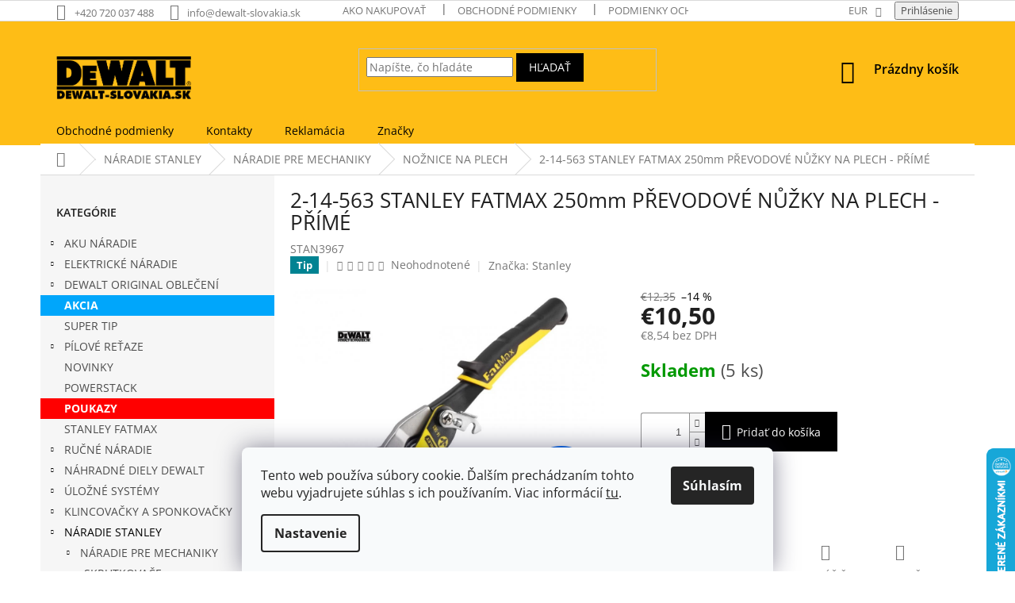

--- FILE ---
content_type: text/html; charset=utf-8
request_url: https://www.dewalt-slovakia.sk/nuzky-na-plech/2-14-563-stanley-fatmax-250mm-prevodove-nuzky-na-plech-prime/
body_size: 30777
content:
<!doctype html><html lang="sk" dir="ltr" class="header-background-light external-fonts-loaded"><head><meta charset="utf-8" /><meta name="viewport" content="width=device-width,initial-scale=1" /><title>2-14-563 STANLEY FATMAX 250mm PŘEVODOVÉ NŮŽKY NA PLECH - PŘÍMÉ | DeWALT-SLOVAKIA.SK</title><link rel="preconnect" href="https://cdn.myshoptet.com" /><link rel="dns-prefetch" href="https://cdn.myshoptet.com" /><link rel="preload" href="https://cdn.myshoptet.com/prj/dist/master/cms/libs/jquery/jquery-1.11.3.min.js" as="script" /><link href="https://cdn.myshoptet.com/prj/dist/master/cms/templates/frontend_templates/shared/css/font-face/open-sans.css" rel="stylesheet"><link href="https://cdn.myshoptet.com/prj/dist/master/shop/dist/font-shoptet-11.css.62c94c7785ff2cea73b2.css" rel="stylesheet"><script>
dataLayer = [];
dataLayer.push({'shoptet' : {
    "pageId": 788,
    "pageType": "productDetail",
    "currency": "EUR",
    "currencyInfo": {
        "decimalSeparator": ",",
        "exchangeRate": 1,
        "priceDecimalPlaces": 2,
        "symbol": "\u20ac",
        "symbolLeft": 1,
        "thousandSeparator": " "
    },
    "language": "sk",
    "projectId": 315351,
    "product": {
        "id": 1547,
        "guid": "bab048e2-c365-11e9-ac23-ac1f6b0076ec",
        "hasVariants": false,
        "codes": [
            {
                "code": "STAN3967",
                "quantity": "5",
                "stocks": [
                    {
                        "id": "ext",
                        "quantity": "5"
                    }
                ]
            }
        ],
        "code": "STAN3967",
        "name": "2-14-563 STANLEY FATMAX 250mm P\u0158EVODOV\u00c9 N\u016e\u017dKY NA PLECH - P\u0158\u00cdM\u00c9",
        "appendix": "",
        "weight": 0.40699999999999997,
        "manufacturer": "Stanley",
        "manufacturerGuid": "1EF53331CCB4650686CFDA0BA3DED3EE",
        "currentCategory": "N\u00c1RADIE STANLEY | N\u00c1RADIE PRE MECHANIKY | NO\u017dNICE NA PLECH",
        "currentCategoryGuid": "88be4c7e-c365-11e9-ac23-ac1f6b0076ec",
        "defaultCategory": "N\u00c1RADIE STANLEY | N\u00c1RADIE PRE MECHANIKY | NO\u017dNICE NA PLECH",
        "defaultCategoryGuid": "88be4c7e-c365-11e9-ac23-ac1f6b0076ec",
        "currency": "EUR",
        "priceWithVat": 10.5
    },
    "stocks": [
        {
            "id": "ext",
            "title": "Sklad",
            "isDeliveryPoint": 0,
            "visibleOnEshop": 1
        }
    ],
    "cartInfo": {
        "id": null,
        "freeShipping": false,
        "freeShippingFrom": null,
        "leftToFreeGift": {
            "formattedPrice": "\u20ac0",
            "priceLeft": 0
        },
        "freeGift": false,
        "leftToFreeShipping": {
            "priceLeft": null,
            "dependOnRegion": null,
            "formattedPrice": null
        },
        "discountCoupon": [],
        "getNoBillingShippingPrice": {
            "withoutVat": 0,
            "vat": 0,
            "withVat": 0
        },
        "cartItems": [],
        "taxMode": "OSS"
    },
    "cart": [],
    "customer": {
        "priceRatio": 1,
        "priceListId": 1,
        "groupId": null,
        "registered": false,
        "mainAccount": false
    }
}});
dataLayer.push({'cookie_consent' : {
    "marketing": "denied",
    "analytics": "denied"
}});
document.addEventListener('DOMContentLoaded', function() {
    shoptet.consent.onAccept(function(agreements) {
        if (agreements.length == 0) {
            return;
        }
        dataLayer.push({
            'cookie_consent' : {
                'marketing' : (agreements.includes(shoptet.config.cookiesConsentOptPersonalisation)
                    ? 'granted' : 'denied'),
                'analytics': (agreements.includes(shoptet.config.cookiesConsentOptAnalytics)
                    ? 'granted' : 'denied')
            },
            'event': 'cookie_consent'
        });
    });
});
</script>
<meta property="og:type" content="website"><meta property="og:site_name" content="dewalt-slovakia.sk"><meta property="og:url" content="https://www.dewalt-slovakia.sk/nuzky-na-plech/2-14-563-stanley-fatmax-250mm-prevodove-nuzky-na-plech-prime/"><meta property="og:title" content="2-14-563 STANLEY FATMAX 250mm PŘEVODOVÉ NŮŽKY NA PLECH - PŘÍMÉ | DeWALT-SLOVAKIA.SK"><meta name="author" content="DeWALT-SLOVAKIA.SK"><meta name="web_author" content="Shoptet.sk"><meta name="dcterms.rightsHolder" content="www.dewalt-slovakia.sk"><meta name="robots" content="index,follow"><meta property="og:image" content="https://cdn.myshoptet.com/usr/www.dewalt-slovakia.sk/user/shop/big/1547-2_29810-2-14-563-stanley-fatmax-250mm-prevodove-nuzky-na-plech-prime.jpg?65e5478c"><meta property="og:description" content="2-14-563 STANLEY FATMAX 250mm PŘEVODOVÉ NŮŽKY NA PLECH - PŘÍMÉ. "><meta name="description" content="2-14-563 STANLEY FATMAX 250mm PŘEVODOVÉ NŮŽKY NA PLECH - PŘÍMÉ. "><meta property="product:price:amount" content="10.5"><meta property="product:price:currency" content="EUR"><style>:root {--color-primary: #000000;--color-primary-h: 0;--color-primary-s: 0%;--color-primary-l: 0%;--color-primary-hover: #cb0000;--color-primary-hover-h: 0;--color-primary-hover-s: 100%;--color-primary-hover-l: 40%;--color-secondary: #000000;--color-secondary-h: 0;--color-secondary-s: 0%;--color-secondary-l: 0%;--color-secondary-hover: #000000;--color-secondary-hover-h: 0;--color-secondary-hover-s: 0%;--color-secondary-hover-l: 0%;--color-tertiary: #000000;--color-tertiary-h: 0;--color-tertiary-s: 0%;--color-tertiary-l: 0%;--color-tertiary-hover: #000000;--color-tertiary-hover-h: 0;--color-tertiary-hover-s: 0%;--color-tertiary-hover-l: 0%;--color-header-background: #ffffff;--template-font: "Open Sans";--template-headings-font: "Open Sans";--header-background-url: none;--cookies-notice-background: #F8FAFB;--cookies-notice-color: #252525;--cookies-notice-button-hover: #27263f;--cookies-notice-link-hover: #3b3a5f;--templates-update-management-preview-mode-content: "Náhľad aktualizácií šablóny je aktívny pre váš prehliadač."}</style>
    
    <link href="https://cdn.myshoptet.com/prj/dist/master/shop/dist/main-11.less.5a24dcbbdabfd189c152.css" rel="stylesheet" />
        
    <script>var shoptet = shoptet || {};</script>
    <script src="https://cdn.myshoptet.com/prj/dist/master/shop/dist/main-3g-header.js.05f199e7fd2450312de2.js"></script>
<!-- User include --><!-- service 619(267) html code header -->
<link href="https://cdn.myshoptet.com/usr/fvstudio.myshoptet.com/user/documents/addons/cartupsell.min.css?24.11.1" rel="stylesheet">
<!-- service 629(277) html code header -->
<link href="https://cdn.myshoptet.com/usr/fvstudio.myshoptet.com/user/documents/addons/topproduct.min.css?22.8.1" rel="stylesheet">

<style>
</style>


<!-- project html code header -->
<style>

.availability-label {
		font-weight: bold;
}

#cat-3826 a {
  background-color: #FF0000;
  color: white;
  cursor: pointer;
    font-weight: bold;
}

#cat-3826 a:hover {
  background-color: #D10000;
  color: white;
  cursor: pointer;
}

.latest-contribution-wrapper {
		display: none;
}

#cat-3750 a {
  background-color: #00a6fb;
  color: white;
  font-weight: bold;
}

#cat-3750 a:hover {
  background-color: #0052b1;
  color: white;
  font-weight: bold;
}


#cat-1894 a {
  background-color: red;
  color: white;
  font-weight: bold;
}

#top-accesories-banner {
	text-align: center;
}

#header a {
		font-weight: 600;
}

.navigation-in>ul>li>a {
color: #000000;
}

.navigation-in>ul>li {
    border-color: #febd16;
}

.category-perex img {
	transition: transform .2s;
  transform: scale(1);
}


.category-perex img:hover {
	transform: scale(1.03);
}

#header .site-name a img {
    max-height: 82px !important;
}

#header .site-name a img { max-height: 110px; }
@media (min-width: 500px) {
.menu-helper { top: 100%; transform: translateY(-33px); }
.header-top { height: auto; }
}

@media (min-width: 768px) {
.content { width: 57%; }
}

@media (min-width: 992px) {
.content { width: 67%; }
}

@media (min-width: 1200px) {
.content { width: 74%; }
}

@media (min-width: 1350px) {
.content { width: 80%; }
}

<style type="text/css">
.container {
    width: 100%;
}

#header {
background: 0 0;
position: relative;
}

#header:after {
content: "";
width: 100%;
height: 156px;
position: absolute;
background: #febd16;
top: 0;
z-index: -1;
}

.navigation-in {
	background-color: #febd16;
}


#header .site-name a img {
    padding-top: 25px;
    }

#header .header-top .navigation-buttons a {
 color: #000000;
}

.subcategories.with-image li a .image img {
    max-height: 49px;
}

#footer,
#footer>.container {
   color: #000000;
    background-color: #febd16;
}

#footer h4 span {
   color: #000000;
  }

#signature a {
  color: #000000;

  }

#footer .contact-box a, #footer .password-helper a, #footer .news-item-widget a, #footer ul a {
    color: #000000;
}

a, .link-like {
    color: #000000;
}

#footer .contact-box a:hover, #footer ul a:hover, #signature a:hover {
color: #cb0000;
}

#footer .custom-footer, .footer-bottom, .footer-links-icons {
 border-color: #000000;
}

#footer {
	font-weight: 600;
}

#footer h4 {
	font-weight: 800;
}

.homepage-box.welcome-wrapper {
    display: none;
    
</style>
<!-- /User include --><link rel="shortcut icon" href="/favicon.ico" type="image/x-icon" /><link rel="canonical" href="https://www.dewalt-slovakia.sk/nuzky-na-plech/2-14-563-stanley-fatmax-250mm-prevodove-nuzky-na-plech-prime/" />    <script>
        var _hwq = _hwq || [];
        _hwq.push(['setKey', 'A0A853904B25BEA67405B081A71EFF89']);
        _hwq.push(['setTopPos', '500']);
        _hwq.push(['showWidget', '22']);
        (function() {
            var ho = document.createElement('script');
            ho.src = 'https://sk.im9.cz/direct/i/gjs.php?n=wdgt&sak=A0A853904B25BEA67405B081A71EFF89';
            var s = document.getElementsByTagName('script')[0]; s.parentNode.insertBefore(ho, s);
        })();
    </script>
    <!-- Global site tag (gtag.js) - Google Analytics -->
    <script async src="https://www.googletagmanager.com/gtag/js?id=G-NPHZDD9YZ8"></script>
    <script>
        
        window.dataLayer = window.dataLayer || [];
        function gtag(){dataLayer.push(arguments);}
        

                    console.debug('default consent data');

            gtag('consent', 'default', {"ad_storage":"denied","analytics_storage":"denied","ad_user_data":"denied","ad_personalization":"denied","wait_for_update":500});
            dataLayer.push({
                'event': 'default_consent'
            });
        
        gtag('js', new Date());

                gtag('config', 'UA-153071809-1', { 'groups': "UA" });
        
                gtag('config', 'G-NPHZDD9YZ8', {"groups":"GA4","send_page_view":false,"content_group":"productDetail","currency":"EUR","page_language":"sk"});
        
        
        
        
        
        
                    gtag('event', 'page_view', {"send_to":"GA4","page_language":"sk","content_group":"productDetail","currency":"EUR"});
        
                gtag('set', 'currency', 'EUR');

        gtag('event', 'view_item', {
            "send_to": "UA",
            "items": [
                {
                    "id": "STAN3967",
                    "name": "2-14-563 STANLEY FATMAX 250mm P\u0158EVODOV\u00c9 N\u016e\u017dKY NA PLECH - P\u0158\u00cdM\u00c9",
                    "category": "N\u00c1RADIE STANLEY \/ N\u00c1RADIE PRE MECHANIKY \/ NO\u017dNICE NA PLECH",
                                        "brand": "Stanley",
                                                            "price": 8.54
                }
            ]
        });
        
        
        
        
        
                    gtag('event', 'view_item', {"send_to":"GA4","page_language":"sk","content_group":"productDetail","value":8.5399999999999991,"currency":"EUR","items":[{"item_id":"STAN3967","item_name":"2-14-563 STANLEY FATMAX 250mm P\u0158EVODOV\u00c9 N\u016e\u017dKY NA PLECH - P\u0158\u00cdM\u00c9","item_brand":"Stanley","item_category":"N\u00c1RADIE STANLEY","item_category2":"N\u00c1RADIE PRE MECHANIKY","item_category3":"NO\u017dNICE NA PLECH","price":8.5399999999999991,"quantity":1,"index":0}]});
        
        
        
        
        
        
        
        document.addEventListener('DOMContentLoaded', function() {
            if (typeof shoptet.tracking !== 'undefined') {
                for (var id in shoptet.tracking.bannersList) {
                    gtag('event', 'view_promotion', {
                        "send_to": "UA",
                        "promotions": [
                            {
                                "id": shoptet.tracking.bannersList[id].id,
                                "name": shoptet.tracking.bannersList[id].name,
                                "position": shoptet.tracking.bannersList[id].position
                            }
                        ]
                    });
                }
            }

            shoptet.consent.onAccept(function(agreements) {
                if (agreements.length !== 0) {
                    console.debug('gtag consent accept');
                    var gtagConsentPayload =  {
                        'ad_storage': agreements.includes(shoptet.config.cookiesConsentOptPersonalisation)
                            ? 'granted' : 'denied',
                        'analytics_storage': agreements.includes(shoptet.config.cookiesConsentOptAnalytics)
                            ? 'granted' : 'denied',
                                                                                                'ad_user_data': agreements.includes(shoptet.config.cookiesConsentOptPersonalisation)
                            ? 'granted' : 'denied',
                        'ad_personalization': agreements.includes(shoptet.config.cookiesConsentOptPersonalisation)
                            ? 'granted' : 'denied',
                        };
                    console.debug('update consent data', gtagConsentPayload);
                    gtag('consent', 'update', gtagConsentPayload);
                    dataLayer.push(
                        { 'event': 'update_consent' }
                    );
                }
            });
        });
    </script>
<script>
    (function(t, r, a, c, k, i, n, g) { t['ROIDataObject'] = k;
    t[k]=t[k]||function(){ (t[k].q=t[k].q||[]).push(arguments) },t[k].c=i;n=r.createElement(a),
    g=r.getElementsByTagName(a)[0];n.async=1;n.src=c;g.parentNode.insertBefore(n,g)
    })(window, document, 'script', '//www.heureka.sk/ocm/sdk.js?source=shoptet&version=2&page=product_detail', 'heureka', 'sk');

    heureka('set_user_consent', 0);
</script>
</head><body class="desktop id-788 in-nuzky-na-plech template-11 type-product type-detail multiple-columns-body columns-3 ums_forms_redesign--off ums_a11y_category_page--on ums_discussion_rating_forms--off ums_flags_display_unification--on ums_a11y_login--on mobile-header-version-0"><noscript>
    <style>
        #header {
            padding-top: 0;
            position: relative !important;
            top: 0;
        }
        .header-navigation {
            position: relative !important;
        }
        .overall-wrapper {
            margin: 0 !important;
        }
        body:not(.ready) {
            visibility: visible !important;
        }
    </style>
    <div class="no-javascript">
        <div class="no-javascript__title">Musíte zmeniť nastavenie vášho prehliadača</div>
        <div class="no-javascript__text">Pozrite sa na: <a href="https://www.google.com/support/bin/answer.py?answer=23852">Ako povoliť JavaScript vo vašom prehliadači</a>.</div>
        <div class="no-javascript__text">Ak používate software na blokovanie reklám, možno bude potrebné, aby ste povolili JavaScript z tejto stránky.</div>
        <div class="no-javascript__text">Ďakujeme.</div>
    </div>
</noscript>

        <div id="fb-root"></div>
        <script>
            window.fbAsyncInit = function() {
                FB.init({
//                    appId            : 'your-app-id',
                    autoLogAppEvents : true,
                    xfbml            : true,
                    version          : 'v19.0'
                });
            };
        </script>
        <script async defer crossorigin="anonymous" src="https://connect.facebook.net/sk_SK/sdk.js"></script>    <div class="siteCookies siteCookies--bottom siteCookies--light js-siteCookies" role="dialog" data-testid="cookiesPopup" data-nosnippet>
        <div class="siteCookies__form">
            <div class="siteCookies__content">
                <div class="siteCookies__text">
                    Tento web používa súbory cookie. Ďalším prechádzaním tohto webu vyjadrujete súhlas s ich používaním. Viac informácií <a href="http://www.dewalt-slovakia.sk/podmienky-ochrany-osobnych-udajov/" target="\" _blank="">tu</a>.
                </div>
                <p class="siteCookies__links">
                    <button class="siteCookies__link js-cookies-settings" aria-label="Nastavenia cookies" data-testid="cookiesSettings">Nastavenie</button>
                </p>
            </div>
            <div class="siteCookies__buttonWrap">
                                <button class="siteCookies__button js-cookiesConsentSubmit" value="all" aria-label="Prijať cookies" data-testid="buttonCookiesAccept">Súhlasím</button>
            </div>
        </div>
        <script>
            document.addEventListener("DOMContentLoaded", () => {
                const siteCookies = document.querySelector('.js-siteCookies');
                document.addEventListener("scroll", shoptet.common.throttle(() => {
                    const st = document.documentElement.scrollTop;
                    if (st > 1) {
                        siteCookies.classList.add('siteCookies--scrolled');
                    } else {
                        siteCookies.classList.remove('siteCookies--scrolled');
                    }
                }, 100));
            });
        </script>
    </div>
<a href="#content" class="skip-link sr-only">Prejsť na obsah</a><div class="overall-wrapper"><div class="user-action"><div class="container">
    <div class="user-action-in">
                    <div id="login" class="user-action-login popup-widget login-widget" role="dialog" aria-labelledby="loginHeading">
        <div class="popup-widget-inner">
                            <h2 id="loginHeading">Prihlásenie k vášmu účtu</h2><div id="customerLogin"><form action="/action/Customer/Login/" method="post" id="formLoginIncluded" class="csrf-enabled formLogin" data-testid="formLogin"><input type="hidden" name="referer" value="" /><div class="form-group"><div class="input-wrapper email js-validated-element-wrapper no-label"><input type="email" name="email" class="form-control" autofocus placeholder="E-mailová adresa (napr. jan@novak.sk)" data-testid="inputEmail" autocomplete="email" required /></div></div><div class="form-group"><div class="input-wrapper password js-validated-element-wrapper no-label"><input type="password" name="password" class="form-control" placeholder="Heslo" data-testid="inputPassword" autocomplete="current-password" required /><span class="no-display">Nemôžete vyplniť toto pole</span><input type="text" name="surname" value="" class="no-display" /></div></div><div class="form-group"><div class="login-wrapper"><button type="submit" class="btn btn-secondary btn-text btn-login" data-testid="buttonSubmit">Prihlásiť sa</button><div class="password-helper"><a href="/registracia/" data-testid="signup" rel="nofollow">Nová registrácia</a><a href="/klient/zabudnute-heslo/" rel="nofollow">Zabudnuté heslo</a></div></div></div></form>
</div>                    </div>
    </div>

                            <div id="cart-widget" class="user-action-cart popup-widget cart-widget loader-wrapper" data-testid="popupCartWidget" role="dialog" aria-hidden="true">
    <div class="popup-widget-inner cart-widget-inner place-cart-here">
        <div class="loader-overlay">
            <div class="loader"></div>
        </div>
    </div>

    <div class="cart-widget-button">
        <a href="/kosik/" class="btn btn-conversion" id="continue-order-button" rel="nofollow" data-testid="buttonNextStep">Pokračovať do košíka</a>
    </div>
</div>
            </div>
</div>
</div><div class="top-navigation-bar" data-testid="topNavigationBar">

    <div class="container">

        <div class="top-navigation-contacts">
            <strong>Zákaznícka podpora:</strong><a href="tel:+420720037488" class="project-phone" aria-label="Zavolať na +420720037488" data-testid="contactboxPhone"><span>+420 720 037 488</span></a><a href="mailto:info@dewalt-slovakia.sk" class="project-email" data-testid="contactboxEmail"><span>info@dewalt-slovakia.sk</span></a>        </div>

                            <div class="top-navigation-menu">
                <div class="top-navigation-menu-trigger"></div>
                <ul class="top-navigation-bar-menu">
                                            <li class="top-navigation-menu-item-27">
                            <a href="/ako-nakupovat/">Ako nakupovať</a>
                        </li>
                                            <li class="top-navigation-menu-item-39">
                            <a href="/obchodne-podmienky/">Obchodné podmienky</a>
                        </li>
                                            <li class="top-navigation-menu-item-691">
                            <a href="/podmienky-ochrany-osobnych-udajov/">Podmienky ochrany osobných údajov</a>
                        </li>
                                    </ul>
                <ul class="top-navigation-bar-menu-helper"></ul>
            </div>
        
        <div class="top-navigation-tools">
            <div class="responsive-tools">
                <a href="#" class="toggle-window" data-target="search" aria-label="Hľadať" data-testid="linkSearchIcon"></a>
                                                            <a href="#" class="toggle-window" data-target="login"></a>
                                                    <a href="#" class="toggle-window" data-target="navigation" aria-label="Menu" data-testid="hamburgerMenu"></a>
            </div>
                <div class="dropdown">
        <span>Ceny v:</span>
        <button id="topNavigationDropdown" type="button" data-toggle="dropdown" aria-haspopup="true" aria-expanded="false">
            EUR
            <span class="caret"></span>
        </button>
        <ul class="dropdown-menu" aria-labelledby="topNavigationDropdown"><li><a href="/action/Currency/changeCurrency/?currencyCode=CZK" rel="nofollow">CZK</a></li><li><a href="/action/Currency/changeCurrency/?currencyCode=EUR" rel="nofollow">EUR</a></li></ul>
    </div>
            <button class="top-nav-button top-nav-button-login toggle-window" type="button" data-target="login" aria-haspopup="dialog" aria-controls="login" aria-expanded="false" data-testid="signin"><span>Prihlásenie</span></button>        </div>

    </div>

</div>
<header id="header"><div class="container navigation-wrapper">
    <div class="header-top">
        <div class="site-name-wrapper">
            <div class="site-name"><a href="/" data-testid="linkWebsiteLogo"><img src="https://cdn.myshoptet.com/usr/www.dewalt-slovakia.sk/user/logos/logo_slovaci.png" alt="DeWALT-SLOVAKIA.SK" fetchpriority="low" /></a></div>        </div>
        <div class="search" itemscope itemtype="https://schema.org/WebSite">
            <meta itemprop="headline" content="NOŽNICE NA PLECH"/><meta itemprop="url" content="https://www.dewalt-slovakia.sk"/><meta itemprop="text" content="2-14-563 STANLEY FATMAX 250mm PŘEVODOVÉ NŮŽKY NA PLECH - PŘÍMÉ. "/>            <form action="/action/ProductSearch/prepareString/" method="post"
    id="formSearchForm" class="search-form compact-form js-search-main"
    itemprop="potentialAction" itemscope itemtype="https://schema.org/SearchAction" data-testid="searchForm">
    <fieldset>
        <meta itemprop="target"
            content="https://www.dewalt-slovakia.sk/vyhladavanie/?string={string}"/>
        <input type="hidden" name="language" value="sk"/>
        
            
<input
    type="search"
    name="string"
        class="query-input form-control search-input js-search-input"
    placeholder="Napíšte, čo hľadáte"
    autocomplete="off"
    required
    itemprop="query-input"
    aria-label="Vyhľadávanie"
    data-testid="searchInput"
>
            <button type="submit" class="btn btn-default" data-testid="searchBtn">Hľadať</button>
        
    </fieldset>
</form>
        </div>
        <div class="navigation-buttons">
                
    <a href="/kosik/" class="btn btn-icon toggle-window cart-count" data-target="cart" data-hover="true" data-redirect="true" data-testid="headerCart" rel="nofollow" aria-haspopup="dialog" aria-expanded="false" aria-controls="cart-widget">
        
                <span class="sr-only">Nákupný košík</span>
        
            <span class="cart-price visible-lg-inline-block" data-testid="headerCartPrice">
                                    Prázdny košík                            </span>
        
    
            </a>
        </div>
    </div>
    <nav id="navigation" aria-label="Hlavné menu" data-collapsible="true"><div class="navigation-in menu"><ul class="menu-level-1" role="menubar" data-testid="headerMenuItems"><li class="menu-item-39" role="none"><a href="/obchodne-podmienky/" data-testid="headerMenuItem" role="menuitem" aria-expanded="false"><b>Obchodné podmienky</b></a></li>
<li class="menu-item-29" role="none"><a href="/kontakty/" data-testid="headerMenuItem" role="menuitem" aria-expanded="false"><b>Kontakty</b></a></li>
<li class="menu-item-2769" role="none"><a href="/reklamacia/" data-testid="headerMenuItem" role="menuitem" aria-expanded="false"><b>Reklamácia</b></a></li>
<li class="appended-category menu-item-851 ext" role="none"><a href="/kategoria/aku-naradie/"><b>AKU NÁRADIE</b><span class="submenu-arrow" role="menuitem"></span></a><ul class="menu-level-2 menu-level-2-appended" role="menu"><li class="menu-item-965" role="none"><a href="/kategoria/aku-vrtacky/" data-testid="headerMenuItem" role="menuitem"><span>Aku vŕtačky</span></a></li><li class="menu-item-971" role="none"><a href="/kategoria/aku-skrutkovace/" data-testid="headerMenuItem" role="menuitem"><span>Aku skrutkovače</span></a></li><li class="menu-item-908" role="none"><a href="/kategoria/aku-kladiva/" data-testid="headerMenuItem" role="menuitem"><span>Aku kladivá</span></a></li><li class="menu-item-956" role="none"><a href="/kategoria/aku-pily/" data-testid="headerMenuItem" role="menuitem"><span>Aku píly</span></a></li><li class="menu-item-992" role="none"><a href="/kategoria/aku-razove-utahovace/" data-testid="headerMenuItem" role="menuitem"><span>Aku rázové uťahovače</span></a></li><li class="menu-item-854" role="none"><a href="/kategoria/aku-zahrada-dewalt/" data-testid="headerMenuItem" role="menuitem"><span>Aku záhrada</span></a></li><li class="menu-item-947" role="none"><a href="/kategoria/aku-brusky/" data-testid="headerMenuItem" role="menuitem"><span>Aku brúsky</span></a></li><li class="menu-item-953" role="none"><a href="/kategoria/flex-volt/" data-testid="headerMenuItem" role="menuitem"><span>Flex Volt 54 VOLT</span></a></li><li class="menu-item-980" role="none"><a href="/kategoria/aku-lasery/" data-testid="headerMenuItem" role="menuitem"><span>Aku lasery</span></a></li><li class="menu-item-989" role="none"><a href="/kategoria/aku-vytlacne-lisy/" data-testid="headerMenuItem" role="menuitem"><span>Aku výtlačné lisy</span></a></li><li class="menu-item-998" role="none"><a href="/kategoria/aku-tlakovej-maznice/" data-testid="headerMenuItem" role="menuitem"><span>Aku tlakovej maznice</span></a></li><li class="menu-item-1001" role="none"><a href="/kategoria/aku-kombosady/" data-testid="headerMenuItem" role="menuitem"><span>Kombosady</span></a></li><li class="menu-item-1010" role="none"><a href="/kategoria/aku-svitilny/" data-testid="headerMenuItem" role="menuitem"><span>Sviétidla</span></a></li><li class="menu-item-1028" role="none"><a href="/kategoria/aku-hobliky/" data-testid="headerMenuItem" role="menuitem"><span>Hoblíky</span></a></li><li class="menu-item-1031" role="none"><a href="/kategoria/aku-radia/" data-testid="headerMenuItem" role="menuitem"><span>Rádia</span></a></li><li class="menu-item-1052" role="none"><a href="/kategoria/aku-vyrezavacka-do-sadrokartonu/" data-testid="headerMenuItem" role="menuitem"><span>Vyřezávačka do sádrokartónu</span></a></li><li class="menu-item-1058" role="none"><a href="/kategoria/aku-vysavace/" data-testid="headerMenuItem" role="menuitem"><span>Vysávače</span></a></li><li class="menu-item-1178" role="none"><a href="/kategoria/aku-frezky/" data-testid="headerMenuItem" role="menuitem"><span>Frézky</span></a></li><li class="menu-item-1172" role="none"><a href="/kategoria/aku-baterie/" data-testid="headerMenuItem" role="menuitem"><span>Bateríe do aku náradia</span></a></li><li class="menu-item-1175" role="none"><a href="/kategoria/nabijacky/" data-testid="headerMenuItem" role="menuitem"><span>Nabíjačky</span></a></li><li class="menu-item-1789" role="none"><a href="/kategoria/aku-vibrator-betonu/" data-testid="headerMenuItem" role="menuitem"><span>Aku vibrátor betónu</span></a></li><li class="menu-item-1882" role="none"><a href="/kategoria/aku-strihac/" data-testid="headerMenuItem" role="menuitem"><span>Aku strihač</span></a></li><li class="menu-item-1920" role="none"><a href="/kategoria/aku-teplovzdusnej-pistole/" data-testid="headerMenuItem" role="menuitem"><span>Aku teplovzdušnej pištole</span></a></li><li class="menu-item-1923" role="none"><a href="/kategoria/aku-ventilatory/" data-testid="headerMenuItem" role="menuitem"><span>Aku ventilátory</span></a></li><li class="menu-item-2751" role="none"><a href="/kategoria/aku-miesadla/" data-testid="headerMenuItem" role="menuitem"><span>Aku miešadla</span></a></li><li class="menu-item-2754" role="none"><a href="/kategoria/aku-kompresory-2/" data-testid="headerMenuItem" role="menuitem"><span>Aku kompresory</span></a></li><li class="menu-item-2757" role="none"><a href="/kategoria/aku-viazac/" data-testid="headerMenuItem" role="menuitem"><span>Aku viazač</span></a></li><li class="menu-item-3009" role="none"><a href="/kategoria/aku-racne/" data-testid="headerMenuItem" role="menuitem"><span>Aku račne</span></a></li><li class="menu-item-3621" role="none"><a href="/kategoria/aku-nitovacie-klieste/" data-testid="headerMenuItem" role="menuitem"><span>Aku nitovacie kliešte</span></a></li></ul></li><li class="appended-category menu-item-857 ext" role="none"><a href="/kategoria/elektricke-naradie/"><b>ELEKTRICKÉ NÁRADIE</b><span class="submenu-arrow" role="menuitem"></span></a><ul class="menu-level-2 menu-level-2-appended" role="menu"><li class="menu-item-881" role="none"><a href="/kategoria/elektricke-vrtacky/" data-testid="headerMenuItem" role="menuitem"><span>Vŕtačky</span></a></li><li class="menu-item-893" role="none"><a href="/kategoria/pily/" data-testid="headerMenuItem" role="menuitem"><span>Píly</span></a></li><li class="menu-item-899" role="none"><a href="/kategoria/elektricka-kladiva/" data-testid="headerMenuItem" role="menuitem"><span>Elektrické kladivá</span></a></li><li class="menu-item-914" role="none"><a href="/kategoria/frezky/" data-testid="headerMenuItem" role="menuitem"><span>Frézky</span></a></li><li class="menu-item-920" role="none"><a href="/kategoria/teplovzdusne-pistole/" data-testid="headerMenuItem" role="menuitem"><span>Teplovzdušné pištole</span></a></li><li class="menu-item-923" role="none"><a href="/kategoria/elektricke-brusky/" data-testid="headerMenuItem" role="menuitem"><span>Elektrické brúsky</span></a></li><li class="menu-item-932" role="none"><a href="/kategoria/hobliky-a-hoblovacky/" data-testid="headerMenuItem" role="menuitem"><span>Hoblíky a hobľovačky</span></a></li><li class="menu-item-1061" role="none"><a href="/kategoria/vysavace/" data-testid="headerMenuItem" role="menuitem"><span>Vysávače</span></a></li><li class="menu-item-2814" role="none"><a href="/kategoria/miesadla/" data-testid="headerMenuItem" role="menuitem"><span>Miešadlá</span></a></li><li class="menu-item-2922" role="none"><a href="/kategoria/tlakove-umyvacky/" data-testid="headerMenuItem" role="menuitem"><span>Tlakové umývačky</span></a></li></ul></li><li class="appended-category menu-item-3458 ext" role="none"><a href="/kategoria/dewalt-original-obleceni/"><b>DEWALT ORIGINAL OBLEČENÍ</b><span class="submenu-arrow" role="menuitem"></span></a><ul class="menu-level-2 menu-level-2-appended" role="menu"><li class="menu-item-3461" role="none"><a href="/kategoria/tricka/" data-testid="headerMenuItem" role="menuitem"><span>TRIČKA</span></a></li><li class="menu-item-3464" role="none"><a href="/kategoria/opasky/" data-testid="headerMenuItem" role="menuitem"><span>OPASKY</span></a></li><li class="menu-item-3467" role="none"><a href="/kategoria/mikiny/" data-testid="headerMenuItem" role="menuitem"><span>MIKINY</span></a></li><li class="menu-item-3470" role="none"><a href="/kategoria/vesty/" data-testid="headerMenuItem" role="menuitem"><span>VESTY</span></a></li><li class="menu-item-3473" role="none"><a href="/kategoria/pracovni-kratasy/" data-testid="headerMenuItem" role="menuitem"><span>PRACOVNÍ KRAŤASY</span></a></li><li class="menu-item-3476" role="none"><a href="/kategoria/pracovni-kalhoty/" data-testid="headerMenuItem" role="menuitem"><span>PRACOVNÍ KALHOTY</span></a></li><li class="menu-item-3482" role="none"><a href="/kategoria/pracovni-obuv/" data-testid="headerMenuItem" role="menuitem"><span>PRACOVNÍ OBUV</span></a></li><li class="menu-item-3856" role="none"><a href="/kategoria/pracovne-bundy/" data-testid="headerMenuItem" role="menuitem"><span>PRACOVNÉ BUNDY</span></a></li></ul></li><li class="appended-category menu-item-3750" role="none"><a href="/kategoria/akcia-baterie-zadarmo/"><b>AKCIA</b></a></li><li class="appended-category menu-item-1888" role="none"><a href="/kategoria/super-tip/"><b>SUPER TIP</b></a></li><li class="appended-category menu-item-3161 ext" role="none"><a href="/kategoria/pilove-retaze/"><b>PÍLOVÉ REŤAZE</b><span class="submenu-arrow" role="menuitem"></span></a><ul class="menu-level-2 menu-level-2-appended" role="menu"><li class="menu-item-3164" role="none"><a href="/kategoria/ostreni-retezu/" data-testid="headerMenuItem" role="menuitem"><span>OSTRENIE REŤAZOV</span></a></li><li class="menu-item-3167" role="none"><a href="/kategoria/oleje/" data-testid="headerMenuItem" role="menuitem"><span>OLEJE</span></a></li><li class="menu-item-3170" role="none"><a href="/kategoria/roztec-325/" data-testid="headerMenuItem" role="menuitem"><span>ROZTEČ  .325&quot;</span></a></li><li class="menu-item-3200" role="none"><a href="/kategoria/roztec-3-8--mala--hobby/" data-testid="headerMenuItem" role="menuitem"><span>ROZTEČ 3/8&quot; MALÁ (HOBBY)</span></a></li><li class="menu-item-3206" role="none"><a href="/kategoria/roztec--3-8--velka--profi/" data-testid="headerMenuItem" role="menuitem"><span>ROZTEČ  3/8&quot; VELKÁ (PROFI)</span></a></li><li class="menu-item-3230" role="none"><a href="/kategoria/roztec--1-4/" data-testid="headerMenuItem" role="menuitem"><span>ROZTEČ  1/4&quot;</span></a></li></ul></li><li class="appended-category menu-item-1926" role="none"><a href="/kategoria/novinky/"><b>NOVINKY</b></a></li><li class="appended-category menu-item-1932" role="none"><a href="/kategoria/powerstack/"><b>POWERSTACK</b></a></li><li class="appended-category menu-item-1894" role="none"><a href="/kategoria/poukazy/"><b>POUKAZY</b></a></li><li class="appended-category menu-item-1606" role="none"><a href="/kategoria/stanley-fatmax/"><b>STANLEY FATMAX</b></a></li><li class="appended-category menu-item-1795 ext" role="none"><a href="/kategoria/rucne-naradie/"><b>RUČNÉ NÁRADIE</b><span class="submenu-arrow" role="menuitem"></span></a><ul class="menu-level-2 menu-level-2-appended" role="menu"><li class="menu-item-2250" role="none"><a href="/kategoria/tona-expert/" data-testid="headerMenuItem" role="menuitem"><span>TONA EXPERT</span></a></li><li class="menu-item-1944" role="none"><a href="/kategoria/stanley-2/" data-testid="headerMenuItem" role="menuitem"><span>STANLEY</span></a></li><li class="menu-item-1801" role="none"><a href="/kategoria/dewalt-2/" data-testid="headerMenuItem" role="menuitem"><span>DEWALT</span></a></li></ul></li><li class="appended-category menu-item-1362 ext" role="none"><a href="/kategoria/nahradne-diely-dewalt/"><b>NÁHRADNÉ DIELY DEWALT</b><span class="submenu-arrow" role="menuitem"></span></a><ul class="menu-level-2 menu-level-2-appended" role="menu"><li class="menu-item-1365" role="none"><a href="/kategoria/elektricke-naradie-2/" data-testid="headerMenuItem" role="menuitem"><span>Elektrické náradie</span></a></li><li class="menu-item-1368" role="none"><a href="/kategoria/aku-naradie-2/" data-testid="headerMenuItem" role="menuitem"><span>Aku náradie</span></a></li></ul></li><li class="appended-category menu-item-809 ext" role="none"><a href="/kategoria/ulozne-systemy-2/"><b>ÚLOŽNÉ SYSTÉMY</b><span class="submenu-arrow" role="menuitem"></span></a><ul class="menu-level-2 menu-level-2-appended" role="menu"><li class="menu-item-812" role="none"><a href="/kategoria/kufry-though-box/" data-testid="headerMenuItem" role="menuitem"><span>Kufry THOUGH-BOX</span></a></li><li class="menu-item-830" role="none"><a href="/kategoria/brasny/" data-testid="headerMenuItem" role="menuitem"><span>Brašny</span></a></li><li class="menu-item-1094" role="none"><a href="/kategoria/boxy-t-stak/" data-testid="headerMenuItem" role="menuitem"><span>Boxy T-STAK</span></a></li><li class="menu-item-2952" role="none"><a href="/kategoria/drziaky-3d-holder/" data-testid="headerMenuItem" role="menuitem"><span>Držiaky 3D HOLDER</span></a></li></ul></li><li class="appended-category menu-item-1004 ext" role="none"><a href="/kategoria/aku-klincovacky-a-sponkovacky/"><b>KLINCOVAČKY A SPONKOVAČKY</b><span class="submenu-arrow" role="menuitem"></span></a><ul class="menu-level-2 menu-level-2-appended" role="menu"><li class="menu-item-1181" role="none"><a href="/kategoria/klincovacky/" data-testid="headerMenuItem" role="menuitem"><span>Klincovačky</span></a></li><li class="menu-item-1184" role="none"><a href="/kategoria/sponkovacky/" data-testid="headerMenuItem" role="menuitem"><span>Sponkovačky</span></a></li><li class="menu-item-1022" role="none"><a href="/kategoria/hrebiky-a-spony/" data-testid="headerMenuItem" role="menuitem"><span>Klince a spony</span></a></li></ul></li><li class="appended-category menu-item-695 ext" role="none"><a href="/kategoria/naradie-stanley/"><b>NÁRADIE STANLEY</b><span class="submenu-arrow" role="menuitem"></span></a><ul class="menu-level-2 menu-level-2-appended" role="menu"><li class="menu-item-698" role="none"><a href="/kategoria/naradi-pro-mechaniky/" data-testid="headerMenuItem" role="menuitem"><span>NÁRADIE PRE MECHANIKY</span></a></li><li class="menu-item-701" role="none"><a href="/kategoria/ulozne-systemy/" data-testid="headerMenuItem" role="menuitem"><span>ÚLOŽNÉ SYSTÉMY</span></a></li><li class="menu-item-710" role="none"><a href="/kategoria/stavebni-naradi/" data-testid="headerMenuItem" role="menuitem"><span>STAVEBNÉ NÁRADIE</span></a></li><li class="menu-item-716" role="none"><a href="/kategoria/truhlarske-naradi/" data-testid="headerMenuItem" role="menuitem"><span>TRUHLÁŘSKÉ NÁRADIE</span></a></li><li class="menu-item-725" role="none"><a href="/kategoria/mereni-a-znaceni/" data-testid="headerMenuItem" role="menuitem"><span>MERANIE A ZNAČENIE</span></a></li><li class="menu-item-764" role="none"><a href="/kategoria/sponkovani--nytovani--lepeni/" data-testid="headerMenuItem" role="menuitem"><span>SPONKOVANIE, NITOVANIE, LEPENIE</span></a></li><li class="menu-item-773" role="none"><a href="/kategoria/lasery-a-elektronicka-zarizeni/" data-testid="headerMenuItem" role="menuitem"><span>LASERY A ELEKTRONICKÁ ZARIADENIE</span></a></li><li class="menu-item-794" role="none"><a href="/kategoria/svitilny/" data-testid="headerMenuItem" role="menuitem"><span>SVIETIDLÁ</span></a></li><li class="menu-item-1896" role="none"><a href="/kategoria/zasuvacie-noze/" data-testid="headerMenuItem" role="menuitem"><span>ZASOUVACÍ NOŽE</span></a></li><li class="menu-item-1899" role="none"><a href="/kategoria/nahradne-cepele/" data-testid="headerMenuItem" role="menuitem"><span>NÁHRADNÍ ČEPELE</span></a></li><li class="menu-item-1902" role="none"><a href="/kategoria/noze-s-pevnou-cepelou/" data-testid="headerMenuItem" role="menuitem"><span>NOŽE S PEVNOU ČEPELÍ</span></a></li><li class="menu-item-1905" role="none"><a href="/kategoria/skladacie-noze/" data-testid="headerMenuItem" role="menuitem"><span>SKLADACIE NOŽE</span></a></li><li class="menu-item-1908" role="none"><a href="/kategoria/naradie-na-rezanie/" data-testid="headerMenuItem" role="menuitem"><span>NÁRADIE NA REZANIE</span></a></li><li class="menu-item-1935" role="none"><a href="/kategoria/nahradni-cepele/" data-testid="headerMenuItem" role="menuitem"><span>NÁHRADNÍ ČEPELE</span></a></li></ul></li><li class="appended-category menu-item-1289 ext" role="none"><a href="/kategoria/kompresory/"><b>KOMPRESORY </b><span class="submenu-arrow" role="menuitem"></span></a><ul class="menu-level-2 menu-level-2-appended" role="menu"><li class="menu-item-1499" role="none"><a href="/kategoria/bez-olejove-kompresory/" data-testid="headerMenuItem" role="menuitem"><span>Bez olejové kompresory</span></a></li><li class="menu-item-1550" role="none"><a href="/kategoria/olejove-dvojvalcove-kompresory-2/" data-testid="headerMenuItem" role="menuitem"><span>Olejové dvojvalcové kompresory</span></a></li><li class="menu-item-1502" role="none"><a href="/kategoria/olejove-kompresory/" data-testid="headerMenuItem" role="menuitem"><span>Olejové kompresory</span></a></li><li class="menu-item-1508" role="none"><a href="/kategoria/dvojvalcove-remenove-kompresory-rad-b/" data-testid="headerMenuItem" role="menuitem"><span>Dvojvalcové remeňové kompresory rad B</span></a></li><li class="menu-item-1511" role="none"><a href="/kategoria/dvojvalcove-dvojstupnove-remenove-kompresory-rad-ba/" data-testid="headerMenuItem" role="menuitem"><span>Dvojvalcové dvojstupňové remeňové kompresory rad BA</span></a></li><li class="menu-item-1514" role="none"><a href="/kategoria/prislusenstvo-4/" data-testid="headerMenuItem" role="menuitem"><span>Príslušenstvo</span></a></li></ul></li><li class="appended-category menu-item-869 ext" role="none"><a href="/kategoria/stavebna-technika/"><b>STAVEBNÁ TECHNIKA</b><span class="submenu-arrow" role="menuitem"></span></a><ul class="menu-level-2 menu-level-2-appended" role="menu"><li class="menu-item-872" role="none"><a href="/kategoria/vibracne-dosky/" data-testid="headerMenuItem" role="menuitem"><span>Vibračné dosky</span></a></li><li class="menu-item-1583" role="none"><a href="/kategoria/vibracne-nohy/" data-testid="headerMenuItem" role="menuitem"><span>Vibračné nohy</span></a></li><li class="menu-item-1586" role="none"><a href="/kategoria/vibracne-valce/" data-testid="headerMenuItem" role="menuitem"><span>Vibračné valce</span></a></li><li class="menu-item-1589" role="none"><a href="/kategoria/rezacky-skar/" data-testid="headerMenuItem" role="menuitem"><span>Rezačky škár</span></a></li></ul></li><li class="appended-category menu-item-1205 ext" role="none"><a href="/kategoria/prislusenstvo-3/"><b>PRÍSLUŠENSTVO</b><span class="submenu-arrow" role="menuitem"></span></a><ul class="menu-level-2 menu-level-2-appended" role="menu"><li class="menu-item-2436" role="none"><a href="/kategoria/vrtaci-korunky/" data-testid="headerMenuItem" role="menuitem"><span>VRTACÍ KORUNKY</span></a></li><li class="menu-item-1076" role="none"><a href="/kategoria/prislusenstvo-2/" data-testid="headerMenuItem" role="menuitem"><span>Pre oscilačné brúsky</span></a></li><li class="menu-item-1208" role="none"><a href="/kategoria/bity/" data-testid="headerMenuItem" role="menuitem"><span>Bity</span></a></li><li class="menu-item-1211" role="none"><a href="/kategoria/pilove-kotuce/" data-testid="headerMenuItem" role="menuitem"><span>Kotúče</span></a></li><li class="menu-item-1295" role="none"><a href="/kategoria/pilove-platky/" data-testid="headerMenuItem" role="menuitem"><span>Pílové plátky</span></a></li><li class="menu-item-1214" role="none"><a href="/kategoria/vtaky/" data-testid="headerMenuItem" role="menuitem"><span>Vrtáky</span></a></li><li class="menu-item-1217" role="none"><a href="/kategoria/sekanie/" data-testid="headerMenuItem" role="menuitem"><span>Sekanie</span></a></li><li class="menu-item-1307" role="none"><a href="/kategoria/k-frezovanie/" data-testid="headerMenuItem" role="menuitem"><span>Frézovanie</span></a></li><li class="menu-item-2793" role="none"><a href="/kategoria/nastrcne-hlavice/" data-testid="headerMenuItem" role="menuitem"><span>Nástrčné hlavice</span></a></li><li class="menu-item-2796" role="none"><a href="/kategoria/pre-vysavace/" data-testid="headerMenuItem" role="menuitem"><span>Pre vysávače</span></a></li><li class="menu-item-2820" role="none"><a href="/kategoria/pilove-pasy/" data-testid="headerMenuItem" role="menuitem"><span>Pílové pásy</span></a></li></ul></li><li class="appended-category menu-item-1454 ext" role="none"><a href="/kategoria/ohrievace/"><b>OHRIEVAČE</b><span class="submenu-arrow" role="menuitem"></span></a><ul class="menu-level-2 menu-level-2-appended" role="menu"><li class="menu-item-1457" role="none"><a href="/kategoria/naftove-ohrievace/" data-testid="headerMenuItem" role="menuitem"><span>Naftové ohrievače</span></a></li><li class="menu-item-1460" role="none"><a href="/kategoria/elektricke-ohrievace/" data-testid="headerMenuItem" role="menuitem"><span>Elektrické ohrievače</span></a></li><li class="menu-item-1463" role="none"><a href="/kategoria/plynove-ohrievace/" data-testid="headerMenuItem" role="menuitem"><span>Plynové ohrievače</span></a></li><li class="menu-item-1466" role="none"><a href="/kategoria/odvlhcovace-vzduchu/" data-testid="headerMenuItem" role="menuitem"><span>Odvlhčovače vzduchu </span></a></li><li class="menu-item-3539" role="none"><a href="/kategoria/ventilatory/" data-testid="headerMenuItem" role="menuitem"><span>VENTILÁTORY</span></a></li></ul></li><li class="appended-category menu-item-2154 ext" role="none"><a href="/kategoria/dewalt-ochranne-pomucky/"><b>DeWALT OCHRANNÉ POMŮCKY</b><span class="submenu-arrow" role="menuitem"></span></a><ul class="menu-level-2 menu-level-2-appended" role="menu"><li class="menu-item-2157" role="none"><a href="/kategoria/bryle/" data-testid="headerMenuItem" role="menuitem"><span>BRÝLE</span></a></li><li class="menu-item-2667" role="none"><a href="/kategoria/ochrana-sluchu/" data-testid="headerMenuItem" role="menuitem"><span>OCHRANA SLUCHU</span></a></li><li class="menu-item-2706" role="none"><a href="/kategoria/rukavice/" data-testid="headerMenuItem" role="menuitem"><span>RUKAVICE</span></a></li></ul></li><li class="appended-category menu-item-1580" role="none"><a href="/kategoria/skrutky/"><b>SKRUTKY</b></a></li><li class="appended-category menu-item-1870" role="none"><a href="/kategoria/ostatne-3/"><b>Ostatné</b></a></li><li class="appended-category menu-item-3488" role="none"><a href="/kategoria/elektrocentraly-2/"><b>ELEKTROCENTRÁLY</b></a></li><li class="ext" id="nav-manufacturers" role="none"><a href="https://www.dewalt-slovakia.sk/znacka/" data-testid="brandsText" role="menuitem"><b>Značky</b><span class="submenu-arrow"></span></a><ul class="menu-level-2" role="menu"><li role="none"><a href="/bauman-for-stanley/" data-testid="brandName" role="menuitem"><span>Bauman for Stanley</span></a></li><li role="none"><a href="/bostitch/" data-testid="brandName" role="menuitem"><span>Bostitch</span></a></li><li role="none"><a href="/dewalt/" data-testid="brandName" role="menuitem"><span>Dewalt</span></a></li><li role="none"><a href="/dewalt-morava/" data-testid="brandName" role="menuitem"><span>DEWALT-MORAVA</span></a></li><li role="none"><a href="/oregon/" data-testid="brandName" role="menuitem"><span>OREGON</span></a></li><li role="none"><a href="/stanley/" data-testid="brandName" role="menuitem"><span>Stanley</span></a></li></ul>
</li></ul></div><span class="navigation-close"></span></nav><div class="menu-helper" data-testid="hamburgerMenu"><span>Viac</span></div>
</div></header><!-- / header -->


                    <div class="container breadcrumbs-wrapper">
            <div class="breadcrumbs navigation-home-icon-wrapper" itemscope itemtype="https://schema.org/BreadcrumbList">
                                                                            <span id="navigation-first" data-basetitle="DeWALT-SLOVAKIA.SK" itemprop="itemListElement" itemscope itemtype="https://schema.org/ListItem">
                <a href="/" itemprop="item" class="navigation-home-icon"><span class="sr-only" itemprop="name">Domov</span></a>
                <span class="navigation-bullet">/</span>
                <meta itemprop="position" content="1" />
            </span>
                                <span id="navigation-1" itemprop="itemListElement" itemscope itemtype="https://schema.org/ListItem">
                <a href="/kategoria/naradie-stanley/" itemprop="item" data-testid="breadcrumbsSecondLevel"><span itemprop="name">NÁRADIE STANLEY</span></a>
                <span class="navigation-bullet">/</span>
                <meta itemprop="position" content="2" />
            </span>
                                <span id="navigation-2" itemprop="itemListElement" itemscope itemtype="https://schema.org/ListItem">
                <a href="/kategoria/naradi-pro-mechaniky/" itemprop="item" data-testid="breadcrumbsSecondLevel"><span itemprop="name">NÁRADIE PRE MECHANIKY</span></a>
                <span class="navigation-bullet">/</span>
                <meta itemprop="position" content="3" />
            </span>
                                <span id="navigation-3" itemprop="itemListElement" itemscope itemtype="https://schema.org/ListItem">
                <a href="/kategoria/nuzky-na-plech/" itemprop="item" data-testid="breadcrumbsSecondLevel"><span itemprop="name">NOŽNICE NA PLECH</span></a>
                <span class="navigation-bullet">/</span>
                <meta itemprop="position" content="4" />
            </span>
                                            <span id="navigation-4" itemprop="itemListElement" itemscope itemtype="https://schema.org/ListItem" data-testid="breadcrumbsLastLevel">
                <meta itemprop="item" content="https://www.dewalt-slovakia.sk/nuzky-na-plech/2-14-563-stanley-fatmax-250mm-prevodove-nuzky-na-plech-prime/" />
                <meta itemprop="position" content="5" />
                <span itemprop="name" data-title="2-14-563 STANLEY FATMAX 250mm PŘEVODOVÉ NŮŽKY NA PLECH - PŘÍMÉ">2-14-563 STANLEY FATMAX 250mm PŘEVODOVÉ NŮŽKY NA PLECH - PŘÍMÉ <span class="appendix"></span></span>
            </span>
            </div>
        </div>
    
<div id="content-wrapper" class="container content-wrapper">
    
    <div class="content-wrapper-in">
                                                <aside class="sidebar sidebar-left"  data-testid="sidebarMenu">
                                                                                                <div class="sidebar-inner">
                                                                                                        <div class="box box-bg-variant box-categories">    <div class="skip-link__wrapper">
        <span id="categories-start" class="skip-link__target js-skip-link__target sr-only" tabindex="-1">&nbsp;</span>
        <a href="#categories-end" class="skip-link skip-link--start sr-only js-skip-link--start">Preskočiť kategórie</a>
    </div>

<h4>Kategórie</h4>


<div id="categories"><div class="categories cat-01 expandable external" id="cat-851"><div class="topic"><a href="/kategoria/aku-naradie/">AKU NÁRADIE<span class="cat-trigger">&nbsp;</span></a></div>

    </div><div class="categories cat-02 expandable external" id="cat-857"><div class="topic"><a href="/kategoria/elektricke-naradie/">ELEKTRICKÉ NÁRADIE<span class="cat-trigger">&nbsp;</span></a></div>

    </div><div class="categories cat-01 expandable external" id="cat-3458"><div class="topic"><a href="/kategoria/dewalt-original-obleceni/">DEWALT ORIGINAL OBLEČENÍ<span class="cat-trigger">&nbsp;</span></a></div>

    </div><div class="categories cat-02 external" id="cat-3750"><div class="topic"><a href="/kategoria/akcia-baterie-zadarmo/">AKCIA<span class="cat-trigger">&nbsp;</span></a></div></div><div class="categories cat-01 external" id="cat-1888"><div class="topic"><a href="/kategoria/super-tip/">SUPER TIP<span class="cat-trigger">&nbsp;</span></a></div></div><div class="categories cat-02 expandable external" id="cat-3161"><div class="topic"><a href="/kategoria/pilove-retaze/">PÍLOVÉ REŤAZE<span class="cat-trigger">&nbsp;</span></a></div>

    </div><div class="categories cat-01 external" id="cat-1926"><div class="topic"><a href="/kategoria/novinky/">NOVINKY<span class="cat-trigger">&nbsp;</span></a></div></div><div class="categories cat-02 expanded" id="cat-1932"><div class="topic"><a href="/kategoria/powerstack/">POWERSTACK<span class="cat-trigger">&nbsp;</span></a></div></div><div class="categories cat-01 external" id="cat-1894"><div class="topic"><a href="/kategoria/poukazy/">POUKAZY<span class="cat-trigger">&nbsp;</span></a></div></div><div class="categories cat-02 external" id="cat-1606"><div class="topic"><a href="/kategoria/stanley-fatmax/">STANLEY FATMAX<span class="cat-trigger">&nbsp;</span></a></div></div><div class="categories cat-01 expandable external" id="cat-1795"><div class="topic"><a href="/kategoria/rucne-naradie/">RUČNÉ NÁRADIE<span class="cat-trigger">&nbsp;</span></a></div>

    </div><div class="categories cat-02 expandable external" id="cat-1362"><div class="topic"><a href="/kategoria/nahradne-diely-dewalt/">NÁHRADNÉ DIELY DEWALT<span class="cat-trigger">&nbsp;</span></a></div>

    </div><div class="categories cat-01 expandable external" id="cat-809"><div class="topic"><a href="/kategoria/ulozne-systemy-2/">ÚLOŽNÉ SYSTÉMY<span class="cat-trigger">&nbsp;</span></a></div>

    </div><div class="categories cat-02 expandable external" id="cat-1004"><div class="topic"><a href="/kategoria/aku-klincovacky-a-sponkovacky/">KLINCOVAČKY A SPONKOVAČKY<span class="cat-trigger">&nbsp;</span></a></div>

    </div><div class="categories cat-01 expandable active expanded" id="cat-695"><div class="topic child-active"><a href="/kategoria/naradie-stanley/">NÁRADIE STANLEY<span class="cat-trigger">&nbsp;</span></a></div>

                    <ul class=" active expanded">
                                        <li class="
                                 expandable                 expanded                ">
                <a href="/kategoria/naradi-pro-mechaniky/">
                    NÁRADIE PRE MECHANIKY
                    <span class="cat-trigger">&nbsp;</span>                </a>
                                                            

                    <ul class=" active expanded">
                                        <li >
                <a href="/kategoria/sroubovaky/">
                    SKRUTKOVAČE
                                    </a>
                                                                </li>
                                <li >
                <a href="/kategoria/racny-a-prislusenstvi/">
                    Račne a príslušenstvo
                                    </a>
                                                                </li>
                                <li >
                <a href="/kategoria/klice/">
                    KĽÚČE
                                    </a>
                                                                </li>
                                <li >
                <a href="/kategoria/instalaterske-naradi/">
                    INŠTALATÉRSKE NÁRADIE
                                    </a>
                                                                </li>
                                <li >
                <a href="/kategoria/kleste/">
                    KLIEŠTE
                                    </a>
                                                                </li>
                                <li >
                <a href="/kategoria/specialni-kleste/">
                    ŠPECIÁLNE KLIEŠTE
                                    </a>
                                                                </li>
                                <li class="
                active                                                 ">
                <a href="/kategoria/nuzky-na-plech/">
                    NOŽNICE NA PLECH
                                    </a>
                                                                </li>
                                <li >
                <a href="/kategoria/gola-sady/">
                    GOLA SADY
                                    </a>
                                                                </li>
                                <li >
                <a href="/kategoria/sady-bitu/">
                    SADY BITOV
                                    </a>
                                                                </li>
                                <li >
                <a href="/kategoria/sveraky/">
                    ZVERÁKY
                                    </a>
                                                                </li>
                </ul>
    
                                                </li>
                                <li class="
                                 expandable                                 external">
                <a href="/kategoria/ulozne-systemy/">
                    ÚLOŽNÉ SYSTÉMY
                    <span class="cat-trigger">&nbsp;</span>                </a>
                                                            

    
                                                </li>
                                <li class="
                                 expandable                                 external">
                <a href="/kategoria/stavebni-naradi/">
                    STAVEBNÉ NÁRADIE
                    <span class="cat-trigger">&nbsp;</span>                </a>
                                                            

    
                                                </li>
                                <li class="
                                 expandable                                 external">
                <a href="/kategoria/truhlarske-naradi/">
                    TRUHLÁŘSKÉ NÁRADIE
                    <span class="cat-trigger">&nbsp;</span>                </a>
                                                            

    
                                                </li>
                                <li class="
                                 expandable                                 external">
                <a href="/kategoria/mereni-a-znaceni/">
                    MERANIE A ZNAČENIE
                    <span class="cat-trigger">&nbsp;</span>                </a>
                                                            

    
                                                </li>
                                <li class="
                                 expandable                                 external">
                <a href="/kategoria/sponkovani--nytovani--lepeni/">
                    SPONKOVANIE, NITOVANIE, LEPENIE
                    <span class="cat-trigger">&nbsp;</span>                </a>
                                                            

    
                                                </li>
                                <li class="
                                 expandable                                 external">
                <a href="/kategoria/lasery-a-elektronicka-zarizeni/">
                    LASERY A ELEKTRONICKÁ ZARIADENIE
                    <span class="cat-trigger">&nbsp;</span>                </a>
                                                            

    
                                                </li>
                                <li >
                <a href="/kategoria/svitilny/">
                    SVIETIDLÁ
                                    </a>
                                                                </li>
                                <li >
                <a href="/kategoria/zasuvacie-noze/">
                    ZASOUVACÍ NOŽE
                                    </a>
                                                                </li>
                                <li >
                <a href="/kategoria/nahradne-cepele/">
                    NÁHRADNÍ ČEPELE
                                    </a>
                                                                </li>
                                <li >
                <a href="/kategoria/noze-s-pevnou-cepelou/">
                    NOŽE S PEVNOU ČEPELÍ
                                    </a>
                                                                </li>
                                <li >
                <a href="/kategoria/skladacie-noze/">
                    SKLADACIE NOŽE
                                    </a>
                                                                </li>
                                <li >
                <a href="/kategoria/naradie-na-rezanie/">
                    NÁRADIE NA REZANIE
                                    </a>
                                                                </li>
                                <li >
                <a href="/kategoria/nahradni-cepele/">
                    NÁHRADNÍ ČEPELE
                                    </a>
                                                                </li>
                </ul>
    </div><div class="categories cat-02 expandable external" id="cat-1289"><div class="topic"><a href="/kategoria/kompresory/">KOMPRESORY <span class="cat-trigger">&nbsp;</span></a></div>

    </div><div class="categories cat-01 expandable external" id="cat-869"><div class="topic"><a href="/kategoria/stavebna-technika/">STAVEBNÁ TECHNIKA<span class="cat-trigger">&nbsp;</span></a></div>

    </div><div class="categories cat-02 expandable external" id="cat-1205"><div class="topic"><a href="/kategoria/prislusenstvo-3/">PRÍSLUŠENSTVO<span class="cat-trigger">&nbsp;</span></a></div>

    </div><div class="categories cat-01 expandable external" id="cat-1454"><div class="topic"><a href="/kategoria/ohrievace/">OHRIEVAČE<span class="cat-trigger">&nbsp;</span></a></div>

    </div><div class="categories cat-02 expandable external" id="cat-2154"><div class="topic"><a href="/kategoria/dewalt-ochranne-pomucky/">DeWALT OCHRANNÉ POMŮCKY<span class="cat-trigger">&nbsp;</span></a></div>

    </div><div class="categories cat-01 external" id="cat-1580"><div class="topic"><a href="/kategoria/skrutky/">SKRUTKY<span class="cat-trigger">&nbsp;</span></a></div></div><div class="categories cat-02 expanded" id="cat-1870"><div class="topic"><a href="/kategoria/ostatne-3/">Ostatné<span class="cat-trigger">&nbsp;</span></a></div></div><div class="categories cat-01 external" id="cat-3488"><div class="topic"><a href="/kategoria/elektrocentraly-2/">ELEKTROCENTRÁLY<span class="cat-trigger">&nbsp;</span></a></div></div>                <div class="categories cat-02 expandable" id="cat-manufacturers" data-testid="brandsList">
            
            <div class="topic"><a href="https://www.dewalt-slovakia.sk/znacka/" data-testid="brandsText">Značky</a></div>
            <ul class="menu-level-2" role="menu"><li role="none"><a href="/bauman-for-stanley/" data-testid="brandName" role="menuitem"><span>Bauman for Stanley</span></a></li><li role="none"><a href="/bostitch/" data-testid="brandName" role="menuitem"><span>Bostitch</span></a></li><li role="none"><a href="/dewalt/" data-testid="brandName" role="menuitem"><span>Dewalt</span></a></li><li role="none"><a href="/dewalt-morava/" data-testid="brandName" role="menuitem"><span>DEWALT-MORAVA</span></a></li><li role="none"><a href="/oregon/" data-testid="brandName" role="menuitem"><span>OREGON</span></a></li><li role="none"><a href="/stanley/" data-testid="brandName" role="menuitem"><span>Stanley</span></a></li></ul>
        </div>
    </div>

    <div class="skip-link__wrapper">
        <a href="#categories-start" class="skip-link skip-link--end sr-only js-skip-link--end" tabindex="-1" hidden>Preskočiť kategórie</a>
        <span id="categories-end" class="skip-link__target js-skip-link__target sr-only" tabindex="-1">&nbsp;</span>
    </div>
</div>
                                                                                                                                        <div class="banner"><div class="banner-wrapper banner8"><a href="https://www.dily-morava.cz/" data-ec-promo-id="18" target="_blank" class="extended-empty" ><img data-src="https://cdn.myshoptet.com/usr/www.dewalt-slovakia.sk/user/banners/sk_bo__n__-1.png?5eb1686e" src="data:image/svg+xml,%3Csvg%20width%3D%22315%22%20height%3D%22350%22%20xmlns%3D%22http%3A%2F%2Fwww.w3.org%2F2000%2Fsvg%22%3E%3C%2Fsvg%3E" fetchpriority="low" alt="Náhradné diely" width="315" height="350" /><span class="extended-banner-texts"></span></a></div></div>
                                            <div class="banner"><div class="banner-wrapper banner7"><a href="http://www.dewalt.cz/3/" data-ec-promo-id="23" target="_blank" class="extended-empty" ><img data-src="https://cdn.myshoptet.com/usr/www.dewalt-slovakia.sk/user/banners/dewsk.png?6059f1b1" src="data:image/svg+xml,%3Csvg%20width%3D%22848%22%20height%3D%22533%22%20xmlns%3D%22http%3A%2F%2Fwww.w3.org%2F2000%2Fsvg%22%3E%3C%2Fsvg%3E" fetchpriority="low" alt="Troch ročná záruka" width="848" height="533" /><span class="extended-banner-texts"></span></a></div></div>
                                            <div class="banner"><div class="banner-wrapper banner10"><a href="https://www.stanleytools.cz/mystanley" data-ec-promo-id="20" target="_blank" class="extended-empty" ><img data-src="https://cdn.myshoptet.com/usr/www.dewalt-slovakia.sk/user/banners/stansk-1.png?6059f22b" src="data:image/svg+xml,%3Csvg%20width%3D%22848%22%20height%3D%22533%22%20xmlns%3D%22http%3A%2F%2Fwww.w3.org%2F2000%2Fsvg%22%3E%3C%2Fsvg%3E" fetchpriority="low" alt="Stanley záruka" width="848" height="533" /><span class="extended-banner-texts"></span></a></div></div>
                                                                                <div class="box box-bg-default box-sm box-onlinePayments"><h4><span>Prijímame online platby</span></h4>
<p class="text-center">
    <img src="data:image/svg+xml,%3Csvg%20width%3D%22148%22%20height%3D%2234%22%20xmlns%3D%22http%3A%2F%2Fwww.w3.org%2F2000%2Fsvg%22%3E%3C%2Fsvg%3E" alt="Logá kreditných kariet" width="148" height="34"  data-src="https://cdn.myshoptet.com/prj/dist/master/cms/img/common/payment_logos/payments.png" fetchpriority="low" />
</p>
</div>
                                                                                                            <div class="box box-bg-variant box-sm box-topProducts">        <div class="top-products-wrapper js-top10" >
        <h4><span>Top 10 produktov</span></h4>
        <ol class="top-products">
                            <li class="display-image">
                                            <a href="/ostatne-3/pojisteni-zasilky/" class="top-products-image">
                            <img src="data:image/svg+xml,%3Csvg%20width%3D%22100%22%20height%3D%22100%22%20xmlns%3D%22http%3A%2F%2Fwww.w3.org%2F2000%2Fsvg%22%3E%3C%2Fsvg%3E" alt="pojisteni zasilky" width="100" height="100"  data-src="https://cdn.myshoptet.com/usr/www.dewalt-slovakia.sk/user/shop/related/16599_pojisteni-zasilky.png?65e54977" fetchpriority="low" />
                        </a>
                                        <a href="/ostatne-3/pojisteni-zasilky/" class="top-products-content">
                        <span class="top-products-name">  Pojištění zásilky</span>
                        
                                                        <strong>
                                €2,84
                                

                            </strong>
                                                    
                    </a>
                </li>
                            <li class="display-image">
                                            <a href="/ostatne/n233943-dewalt-original-nahradni-pruziny-pro-hrebikovacku-dcn692-a-dalsi/" class="top-products-image">
                            <img src="data:image/svg+xml,%3Csvg%20width%3D%22100%22%20height%3D%22100%22%20xmlns%3D%22http%3A%2F%2Fwww.w3.org%2F2000%2Fsvg%22%3E%3C%2Fsvg%3E" alt="N233943" width="100" height="100"  data-src="https://cdn.myshoptet.com/usr/www.dewalt-slovakia.sk/user/shop/related/16467_n233943.jpg?65e54937" fetchpriority="low" />
                        </a>
                                        <a href="/ostatne/n233943-dewalt-original-nahradni-pruziny-pro-hrebikovacku-dcn692-a-dalsi/" class="top-products-content">
                        <span class="top-products-name">  N233943 DEWALT ORIGINAL NÁHRADNÍ PRUŽINY PRO HŘEBÍKOVAČKU DCN692, DCN930 A DALŠÍ</span>
                        
                                                        <strong>
                                €40,29
                                

                            </strong>
                                                    
                    </a>
                </li>
                            <li class="display-image">
                                            <a href="/svorky-2/fmht0-83233-stanley-fatmax-jednorucni--posuvna-sverka-300mm--63-kg/" class="top-products-image">
                            <img src="data:image/svg+xml,%3Csvg%20width%3D%22100%22%20height%3D%22100%22%20xmlns%3D%22http%3A%2F%2Fwww.w3.org%2F2000%2Fsvg%22%3E%3C%2Fsvg%3E" alt="43165 fmht0 83233 stanley fatmax jednorucni posuvna sverka 300mm 63 kg" width="100" height="100"  data-src="https://cdn.myshoptet.com/usr/www.dewalt-slovakia.sk/user/shop/related/16329_43165-fmht0-83233-stanley-fatmax-jednorucni-posuvna-sverka-300mm-63-kg.jpg?65e54916" fetchpriority="low" />
                        </a>
                                        <a href="/svorky-2/fmht0-83233-stanley-fatmax-jednorucni--posuvna-sverka-300mm--63-kg/" class="top-products-content">
                        <span class="top-products-name">  FMHT0-83233 STANLEY FATMAX JEDNORUČNÍ, POSUVNÁ SVĚRKA 300MM, 63 KG</span>
                        
                                                        <strong>
                                €11,65
                                

                            </strong>
                                                    
                    </a>
                </li>
                            <li class="display-image">
                                            <a href="/aku-naradie/dcf900n-dewalt-aku-18v-bezuhlikovy-razovy-utahovak-1-2-bez-baterie-a-nabijecky--v-kartonove-krabici/" class="top-products-image">
                            <img src="data:image/svg+xml,%3Csvg%20width%3D%22100%22%20height%3D%22100%22%20xmlns%3D%22http%3A%2F%2Fwww.w3.org%2F2000%2Fsvg%22%3E%3C%2Fsvg%3E" alt="dcf900n" width="100" height="100"  data-src="https://cdn.myshoptet.com/usr/www.dewalt-slovakia.sk/user/shop/related/17913_dcf900n.jpg?65e54802" fetchpriority="low" />
                        </a>
                                        <a href="/aku-naradie/dcf900n-dewalt-aku-18v-bezuhlikovy-razovy-utahovak-1-2-bez-baterie-a-nabijecky--v-kartonove-krabici/" class="top-products-content">
                        <span class="top-products-name">  DCF900N DEWALT AKU 18V BEZUHLÍKOVÝ RÁZOVÝ UTAHOVÁK 1/2&quot;, BEZ BATERIE A NABÍJEČKY, V KARTONOVÉ KRABICI</span>
                        
                                                        <strong>
                                €230,47
                                

                            </strong>
                                                    
                    </a>
                </li>
                            <li class="display-image">
                                            <a href="/powerstack/dcs356e1t-dewalt-18v-aku-bezuhlikova-oscilacni-multibruska-s--prislusenstvim--1-x-1-7-ah-baterie-powerstack--bez-nabijecky--kufr-t-stak/" class="top-products-image">
                            <img src="data:image/svg+xml,%3Csvg%20width%3D%22100%22%20height%3D%22100%22%20xmlns%3D%22http%3A%2F%2Fwww.w3.org%2F2000%2Fsvg%22%3E%3C%2Fsvg%3E" alt="356a" width="100" height="100"  data-src="https://cdn.myshoptet.com/usr/www.dewalt-slovakia.sk/user/shop/related/17289_356a.jpg?65e54829" fetchpriority="low" />
                        </a>
                                        <a href="/powerstack/dcs356e1t-dewalt-18v-aku-bezuhlikova-oscilacni-multibruska-s--prislusenstvim--1-x-1-7-ah-baterie-powerstack--bez-nabijecky--kufr-t-stak/" class="top-products-content">
                        <span class="top-products-name">  DCS356E1T DEWALT 18V AKU BEZUHLÍKOVÁ OSCILAČNÍ MULTIBRUSKA S  PŘÍSLUŠENSTVÍM, 1 X 1,7 AH BATERIE POWERSTACK, BEZ NABÍJEČKY, KUFR T-STAK</span>
                        
                                                        <strong>
                                €256,48
                                

                            </strong>
                                                    
                    </a>
                </li>
                            <li class="display-image">
                                            <a href="/aku-naradie/dcv501ln-dewalt-18v-aku-prenosny-vysavac-s-prislusenstvim--bez-baterie-a-nabijecky/" class="top-products-image">
                            <img src="data:image/svg+xml,%3Csvg%20width%3D%22100%22%20height%3D%22100%22%20xmlns%3D%22http%3A%2F%2Fwww.w3.org%2F2000%2Fsvg%22%3E%3C%2Fsvg%3E" alt="44179 dcv501ln dewalt 18v aku prenosny vysavac s prislusenstvim bez baterie a nabijecky" width="100" height="100"  data-src="https://cdn.myshoptet.com/usr/www.dewalt-slovakia.sk/user/shop/related/17100_44179-dcv501ln-dewalt-18v-aku-prenosny-vysavac-s-prislusenstvim-bez-baterie-a-nabijecky.jpg?65e54838" fetchpriority="low" />
                        </a>
                                        <a href="/aku-naradie/dcv501ln-dewalt-18v-aku-prenosny-vysavac-s-prislusenstvim--bez-baterie-a-nabijecky/" class="top-products-content">
                        <span class="top-products-name">  DCV501LN DEWALT 18V AKU PŘENOSNÝ VYSAVAČ S PŘÍSLUŠENSTVÍM, BEZ BATERIE A NABÍJEČKY</span>
                        
                                                        <strong>
                                €140,84
                                

                            </strong>
                                                    
                    </a>
                </li>
                            <li class="display-image">
                                            <a href="/rukavice/rukavice-pracovni-vel-l-stanley-sy650l/" class="top-products-image">
                            <img src="data:image/svg+xml,%3Csvg%20width%3D%22100%22%20height%3D%22100%22%20xmlns%3D%22http%3A%2F%2Fwww.w3.org%2F2000%2Fsvg%22%3E%3C%2Fsvg%3E" alt="SY650" width="100" height="100"  data-src="https://cdn.myshoptet.com/usr/www.dewalt-slovakia.sk/user/shop/related/16665_sy650.jpg?65e54980" fetchpriority="low" />
                        </a>
                                        <a href="/rukavice/rukavice-pracovni-vel-l-stanley-sy650l/" class="top-products-content">
                        <span class="top-products-name">  Rukavice pracovní vel.L Stanley SY650L</span>
                        
                                                        <strong>
                                €15,04
                                

                            </strong>
                                                    
                    </a>
                </li>
                            <li class="display-image">
                                            <a href="/pily-alligator/dt2974-dewalt-pilovy-list-430mm-pro-dute-palene-cihly-s-pevnostni-tridou-12n-mm2/" class="top-products-image">
                            <img src="data:image/svg+xml,%3Csvg%20width%3D%22100%22%20height%3D%22100%22%20xmlns%3D%22http%3A%2F%2Fwww.w3.org%2F2000%2Fsvg%22%3E%3C%2Fsvg%3E" alt="33626 2 dt2974 dewalt pilovy list 430mm pro dute palene cihly s pevnostni tridou 12n mm2" width="100" height="100"  data-src="https://cdn.myshoptet.com/usr/www.dewalt-slovakia.sk/user/shop/related/3392_33626-2-dt2974-dewalt-pilovy-list-430mm-pro-dute-palene-cihly-s-pevnostni-tridou-12n-mm2.jpg?65e54862" fetchpriority="low" />
                        </a>
                                        <a href="/pily-alligator/dt2974-dewalt-pilovy-list-430mm-pro-dute-palene-cihly-s-pevnostni-tridou-12n-mm2/" class="top-products-content">
                        <span class="top-products-name">  DT2974 DEWALT PILOVÝ LIST 430MM PRO DUTÉ PÁLENÉ CIHLY S PEVNOSTNÍ TŘÍDOU 12N/MM2</span>
                        
                                                        <strong>
                                €63,65
                                

                            </strong>
                                                    
                    </a>
                </li>
                            <li class="display-image">
                                            <a href="/dewalt-original-obleceni/panske-kratasy-dewalt-original-hamden-stretch-2/" class="top-products-image">
                            <img src="data:image/svg+xml,%3Csvg%20width%3D%22100%22%20height%3D%22100%22%20xmlns%3D%22http%3A%2F%2Fwww.w3.org%2F2000%2Fsvg%22%3E%3C%2Fsvg%3E" alt="Hamden Black 01" width="100" height="100"  data-src="https://cdn.myshoptet.com/usr/www.dewalt-slovakia.sk/user/shop/related/21826_hamden-black-01.jpg?6868a163" fetchpriority="low" />
                        </a>
                                        <a href="/dewalt-original-obleceni/panske-kratasy-dewalt-original-hamden-stretch-2/" class="top-products-content">
                        <span class="top-products-name">  PÁNSKÉ KRAŤASY DEWALT ORIGINAL HAMDEN STRETCH*</span>
                        
                                                        <strong>
                                €48,99
                                

                            </strong>
                                                    
                    </a>
                </li>
                            <li class="display-image">
                                            <a href="/miesadla/fme190-qs-dvourychlostni-stavebni-michadlo-1600w-140mm-stanley-fatmax--/" class="top-products-image">
                            <img src="data:image/svg+xml,%3Csvg%20width%3D%22100%22%20height%3D%22100%22%20xmlns%3D%22http%3A%2F%2Fwww.w3.org%2F2000%2Fsvg%22%3E%3C%2Fsvg%3E" alt="41079 3 fme190 qs stanley fatmax dvourychlostni stavebni michadlo 1600w 140mm" width="100" height="100"  data-src="https://cdn.myshoptet.com/usr/www.dewalt-slovakia.sk/user/shop/related/9751_41079-3-fme190-qs-stanley-fatmax-dvourychlostni-stavebni-michadlo-1600w-140mm.jpg?664eb162" fetchpriority="low" />
                        </a>
                                        <a href="/miesadla/fme190-qs-dvourychlostni-stavebni-michadlo-1600w-140mm-stanley-fatmax--/" class="top-products-content">
                        <span class="top-products-name">  FME190-QS STANLEY FATMAX DVOURYCHLOSTNÍ STAVEBNÍ MÍCHADLO 1600W 140MM</span>
                        
                                                        <strong>
                                €110,83
                                

                            </strong>
                                                    
                    </a>
                </li>
                    </ol>
    </div>
</div>
                                                                    </div>
                                                            </aside>
                            <main id="content" class="content narrow">
                            
<div class="p-detail" itemscope itemtype="https://schema.org/Product">

    
    <meta itemprop="name" content="2-14-563 STANLEY FATMAX 250mm PŘEVODOVÉ NŮŽKY NA PLECH - PŘÍMÉ" />
    <meta itemprop="category" content="Úvodná stránka &gt; NÁRADIE STANLEY &gt; NÁRADIE PRE MECHANIKY &gt; NOŽNICE NA PLECH &gt; 2-14-563 STANLEY FATMAX 250mm PŘEVODOVÉ NŮŽKY NA PLECH - PŘÍMÉ" />
    <meta itemprop="url" content="https://www.dewalt-slovakia.sk/nuzky-na-plech/2-14-563-stanley-fatmax-250mm-prevodove-nuzky-na-plech-prime/" />
    <meta itemprop="image" content="https://cdn.myshoptet.com/usr/www.dewalt-slovakia.sk/user/shop/big/1547-2_29810-2-14-563-stanley-fatmax-250mm-prevodove-nuzky-na-plech-prime.jpg?65e5478c" />
            <meta itemprop="description" content="" />
                <span class="js-hidden" itemprop="manufacturer" itemscope itemtype="https://schema.org/Organization">
            <meta itemprop="name" content="Stanley" />
        </span>
        <span class="js-hidden" itemprop="brand" itemscope itemtype="https://schema.org/Brand">
            <meta itemprop="name" content="Stanley" />
        </span>
                            <meta itemprop="gtin13" content="3253562145635" />            
        <div class="p-detail-inner">

        <div class="p-detail-inner-header">
            <h1>
                  2-14-563 STANLEY FATMAX 250mm PŘEVODOVÉ NŮŽKY NA PLECH - PŘÍMÉ            </h1>

                <span class="p-code">
        <span class="p-code-label">Kód:</span>
                    <span>STAN3967</span>
            </span>
        </div>

        <form action="/action/Cart/addCartItem/" method="post" id="product-detail-form" class="pr-action csrf-enabled" data-testid="formProduct">

            <meta itemprop="productID" content="1547" /><meta itemprop="identifier" content="bab048e2-c365-11e9-ac23-ac1f6b0076ec" /><meta itemprop="sku" content="STAN3967" /><span itemprop="offers" itemscope itemtype="https://schema.org/Offer"><link itemprop="availability" href="https://schema.org/InStock" /><meta itemprop="url" content="https://www.dewalt-slovakia.sk/nuzky-na-plech/2-14-563-stanley-fatmax-250mm-prevodove-nuzky-na-plech-prime/" /><meta itemprop="price" content="10.50" /><meta itemprop="priceCurrency" content="EUR" /><link itemprop="itemCondition" href="https://schema.org/NewCondition" /><meta itemprop="warranty" content="2 roky" /></span><input type="hidden" name="productId" value="1547" /><input type="hidden" name="priceId" value="1550" /><input type="hidden" name="language" value="sk" />

            <div class="row product-top">

                <div class="col-xs-12">

                    <div class="p-detail-info">
                                                    
                <div class="flags flags-default flags-inline">            <span class="flag flag-tip">
            Tip
    </span>
        
                
    </div>
    

    
                        
                                    <div class="stars-wrapper">
            
<span class="stars star-list">
                                                <span class="star star-off show-tooltip is-active productRatingAction" data-productid="1547" data-score="1" title="    Hodnotenie:
            Neohodnotené    "></span>
                    
                                                <span class="star star-off show-tooltip is-active productRatingAction" data-productid="1547" data-score="2" title="    Hodnotenie:
            Neohodnotené    "></span>
                    
                                                <span class="star star-off show-tooltip is-active productRatingAction" data-productid="1547" data-score="3" title="    Hodnotenie:
            Neohodnotené    "></span>
                    
                                                <span class="star star-off show-tooltip is-active productRatingAction" data-productid="1547" data-score="4" title="    Hodnotenie:
            Neohodnotené    "></span>
                    
                                                <span class="star star-off show-tooltip is-active productRatingAction" data-productid="1547" data-score="5" title="    Hodnotenie:
            Neohodnotené    "></span>
                    
    </span>
            <span class="stars-label">
                                Neohodnotené                    </span>
        </div>
    
                                                    <div><a href="/stanley/" data-testid="productCardBrandName">Značka: <span>Stanley</span></a></div>
                        
                    </div>

                </div>

                <div class="col-xs-12 col-lg-6 p-image-wrapper">

                    
                    <div class="p-image" style="" data-testid="mainImage">

                        

    

    <div class="flags flags-extra">
      
                
                                                                              
            <span class="flag flag-discount">
                                                                    <span class="price-standard">
                                            <span>€12,35</span>
                        </span>
                                                                                                            <span class="price-save">
            
                        
                &ndash;14 %
        </span>
                                    </span>
              </div>

                        

<a href="https://cdn.myshoptet.com/usr/www.dewalt-slovakia.sk/user/shop/big/1547-2_29810-2-14-563-stanley-fatmax-250mm-prevodove-nuzky-na-plech-prime.jpg?65e5478c" class="p-main-image cloud-zoom" data-href="https://cdn.myshoptet.com/usr/www.dewalt-slovakia.sk/user/shop/orig/1547-2_29810-2-14-563-stanley-fatmax-250mm-prevodove-nuzky-na-plech-prime.jpg?65e5478c"><img src="https://cdn.myshoptet.com/usr/www.dewalt-slovakia.sk/user/shop/big/1547-2_29810-2-14-563-stanley-fatmax-250mm-prevodove-nuzky-na-plech-prime.jpg?65e5478c" alt="29810 2 14 563 stanley fatmax 250mm prevodove nuzky na plech prime" width="1024" height="768"  fetchpriority="high" />
</a>                    </div>

                    
    <div class="p-thumbnails-wrapper">

        <div class="p-thumbnails">

            <div class="p-thumbnails-inner">

                <div>
                                                                                        <a href="https://cdn.myshoptet.com/usr/www.dewalt-slovakia.sk/user/shop/big/1547-2_29810-2-14-563-stanley-fatmax-250mm-prevodove-nuzky-na-plech-prime.jpg?65e5478c" class="p-thumbnail highlighted">
                            <img src="data:image/svg+xml,%3Csvg%20width%3D%22100%22%20height%3D%22100%22%20xmlns%3D%22http%3A%2F%2Fwww.w3.org%2F2000%2Fsvg%22%3E%3C%2Fsvg%3E" alt="29810 2 14 563 stanley fatmax 250mm prevodove nuzky na plech prime" width="100" height="100"  data-src="https://cdn.myshoptet.com/usr/www.dewalt-slovakia.sk/user/shop/related/1547-2_29810-2-14-563-stanley-fatmax-250mm-prevodove-nuzky-na-plech-prime.jpg?65e5478c" fetchpriority="low" />
                        </a>
                        <a href="https://cdn.myshoptet.com/usr/www.dewalt-slovakia.sk/user/shop/big/1547-2_29810-2-14-563-stanley-fatmax-250mm-prevodove-nuzky-na-plech-prime.jpg?65e5478c" class="cbox-gal" data-gallery="lightbox[gallery]" data-alt="29810 2 14 563 stanley fatmax 250mm prevodove nuzky na plech prime"></a>
                                                                    <a href="https://cdn.myshoptet.com/usr/www.dewalt-slovakia.sk/user/shop/big/1547-3_2-14-563a.jpg?65e5478c" class="p-thumbnail">
                            <img src="data:image/svg+xml,%3Csvg%20width%3D%22100%22%20height%3D%22100%22%20xmlns%3D%22http%3A%2F%2Fwww.w3.org%2F2000%2Fsvg%22%3E%3C%2Fsvg%3E" alt="2 14 563a" width="100" height="100"  data-src="https://cdn.myshoptet.com/usr/www.dewalt-slovakia.sk/user/shop/related/1547-3_2-14-563a.jpg?65e5478c" fetchpriority="low" />
                        </a>
                        <a href="https://cdn.myshoptet.com/usr/www.dewalt-slovakia.sk/user/shop/big/1547-3_2-14-563a.jpg?65e5478c" class="cbox-gal" data-gallery="lightbox[gallery]" data-alt="2 14 563a"></a>
                                    </div>

            </div>

            <a href="#" class="thumbnail-prev"></a>
            <a href="#" class="thumbnail-next"></a>

        </div>

    </div>


                </div>

                <div class="col-xs-12 col-lg-6 p-info-wrapper">

                    
                    
                        <div class="p-final-price-wrapper">

                                <span class="price-standard">
                                            <span>€12,35</span>
                        </span>
                                <span class="price-save">
            
                        
                &ndash;14 %
        </span>
                            <strong class="price-final" data-testid="productCardPrice">
            <span class="price-final-holder">
                €10,50
    

        </span>
    </strong>
                                <span class="price-additional">
                                        €8,54
            bez DPH                            </span>
                                <span class="price-measure">
                    
                        </span>
                            

                        </div>

                    
                    
                                                                                    <div class="availability-value" title="Dostupnosť">
                                    

    
    <span class="availability-label" style="color: #009901" data-testid="labelAvailability">
                    Skladem            </span>
        <span class="availability-amount" data-testid="numberAvailabilityAmount">(5&nbsp;ks)</span>

                                </div>
                                                    
                        <table class="detail-parameters">
                            <tbody>
                            
                            
                            
                                                                                    </tbody>
                        </table>

                                                                            
                            <div class="add-to-cart" data-testid="divAddToCart">
                
<span class="quantity">
    <span
        class="increase-tooltip js-increase-tooltip"
        data-trigger="manual"
        data-container="body"
        data-original-title="Nie je možné zakúpiť viac než 9999 ks."
        aria-hidden="true"
        role="tooltip"
        data-testid="tooltip">
    </span>

    <span
        class="decrease-tooltip js-decrease-tooltip"
        data-trigger="manual"
        data-container="body"
        data-original-title="Minimálne množstvo, ktoré je možné zakúpiť je 1 ks."
        aria-hidden="true"
        role="tooltip"
        data-testid="tooltip">
    </span>
    <label>
        <input
            type="number"
            name="amount"
            value="1"
            class="amount"
            autocomplete="off"
            data-decimals="0"
                        step="1"
            min="1"
            max="9999"
            aria-label="Množstvo"
            data-testid="cartAmount"/>
    </label>

    <button
        class="increase"
        type="button"
        aria-label="Zvýšiť množstvo o 1"
        data-testid="increase">
            <span class="increase__sign">&plus;</span>
    </button>

    <button
        class="decrease"
        type="button"
        aria-label="Znížiť množstvo o 1"
        data-testid="decrease">
            <span class="decrease__sign">&minus;</span>
    </button>
</span>
                    
    <button type="submit" class="btn btn-lg btn-conversion add-to-cart-button" data-testid="buttonAddToCart" aria-label="Pridať do košíka 2-14-563 STANLEY FATMAX 250mm PŘEVODOVÉ NŮŽKY NA PLECH - PŘÍMÉ">Pridať do košíka</button>

            </div>
                    
                    
                    

                                            <div class="p-short-description" data-testid="productCardShortDescr">
                            <p><img src='https://cdn.myshoptet.com/usr/www.dewalt-slovakia.sk/user/documents/upload/barva.png' alt="barva" width="199" height="199" /></p>
                        </div>
                    
                                            <p data-testid="productCardDescr">
                            <a href="#description" class="chevron-after chevron-down-after" data-toggle="tab" data-external="1" data-force-scroll="true">Detailné informácie</a>
                        </p>
                    
                    <div class="social-buttons-wrapper">
                        <div class="link-icons watchdog-active" data-testid="productDetailActionIcons">
    <a href="#" class="link-icon print" title="Tlačiť produkt"><span>Tlač</span></a>
    <a href="/nuzky-na-plech/2-14-563-stanley-fatmax-250mm-prevodove-nuzky-na-plech-prime:otazka/" class="link-icon chat" title="Hovoriť s predajcom" rel="nofollow"><span>Opýtať sa</span></a>
            <a href="/nuzky-na-plech/2-14-563-stanley-fatmax-250mm-prevodove-nuzky-na-plech-prime:strazit-cenu/" class="link-icon watchdog" title="Strážiť cenu" rel="nofollow"><span>Strážiť</span></a>
                <a href="#" class="link-icon share js-share-buttons-trigger" title="Zdieľať produkt"><span>Zdieľať</span></a>
    </div>
                            <div class="social-buttons no-display">
                    <div class="twitter">
                <script>
        window.twttr = (function(d, s, id) {
            var js, fjs = d.getElementsByTagName(s)[0],
                t = window.twttr || {};
            if (d.getElementById(id)) return t;
            js = d.createElement(s);
            js.id = id;
            js.src = "https://platform.twitter.com/widgets.js";
            fjs.parentNode.insertBefore(js, fjs);
            t._e = [];
            t.ready = function(f) {
                t._e.push(f);
            };
            return t;
        }(document, "script", "twitter-wjs"));
        </script>

<a
    href="https://twitter.com/share"
    class="twitter-share-button"
        data-lang="sk"
    data-url="https://www.dewalt-slovakia.sk/nuzky-na-plech/2-14-563-stanley-fatmax-250mm-prevodove-nuzky-na-plech-prime/"
>Tweet</a>

            </div>
                    <div class="facebook">
                <div
            data-layout="button_count"
        class="fb-like"
        data-action="like"
        data-show-faces="false"
        data-share="false"
                        data-width="274"
        data-height="26"
    >
</div>

            </div>
                                <div class="close-wrapper">
        <a href="#" class="close-after js-share-buttons-trigger" title="Zdieľať produkt">Zavrieť</a>
    </div>

            </div>
                    </div>

                    
                </div>

            </div>

        </form>
    </div>

    
        
    
        
    <div class="shp-tabs-wrapper p-detail-tabs-wrapper">
        <div class="row">
            <div class="col-sm-12 shp-tabs-row responsive-nav">
                <div class="shp-tabs-holder">
    <ul id="p-detail-tabs" class="shp-tabs p-detail-tabs visible-links" role="tablist">
                            <li class="shp-tab active" data-testid="tabDescription">
                <a href="#description" class="shp-tab-link" role="tab" data-toggle="tab">Popis</a>
            </li>
                                                        <li class="shp-tab" data-testid="tabAlternativeProducts">
                <a href="#productsAlternative" class="shp-tab-link" role="tab" data-toggle="tab">Podobné (1)</a>
            </li>
                                                                                                 <li class="shp-tab" data-testid="tabDiscussion">
                                <a href="#productDiscussion" class="shp-tab-link" role="tab" data-toggle="tab">Diskusia</a>
            </li>
                                        </ul>
</div>
            </div>
            <div class="col-sm-12 ">
                <div id="tab-content" class="tab-content">
                                                                                                            <div id="description" class="tab-pane fade in active" role="tabpanel">
        <div class="description-inner">
            <div class="basic-description">
                <h3>Podrobný popis</h3>
                                    <h2><span style="font-size: 14pt;"><strong><span style="color: #000000;">POPIS:</span></strong></span></h2>
<ul class="feat_and_ben">
<li><span style="font-size: 12pt; color: #000000;">Vroubkované ostří nůžek zabraňuje klouzání materiálu během stříhání</span></li>
<li><span style="font-size: 12pt; color: #000000;">Pochromované šrouby a matky</span></li>
<li><span style="font-size: 12pt; color: #000000;">Kované z chrom-molybdenové oceli</span></li>
<li><span style="font-size: 12pt; color: #000000;">Permanentní identifikační destička informující o směru střihu</span></li>
<li><span style="font-size: 12pt; color: #000000;">Automatické odblokování zámku aretace jednoduchým stisknutím rukojetí</span></li>
<li><span style="font-size: 12pt; color: #000000;">Pružina s dvojitou spirálou pro dlouhou životnost</span></li>
<li><span style="font-size: 12pt; color: #000000;">Bimateriální ergonomická rukojeť umožňuje perfektní držení a optimální uživatelské pohodlí</span></li>
<li><span style="font-size: 12pt; color: #000000;">Stříhají za studena válcovanou ocel do tloušťky 1,2 mm a nerezovou ocel do tloušťky 0,7 mm (dlouhé válcovanou ocel do 0,94 mm)</span></li>
<li><span style="font-size: 12pt; color: #000000;">Možnost stříhání hliníku, mědi, drátového pletiva, kůže a plastů</span></li>
</ul>
                            </div>
            
            <div class="extended-description">
            <h3>Dodatočné parametre</h3>
            <table class="detail-parameters">
                <tbody>
                    <tr>
    <th>
        <span class="row-header-label">
            Kategória<span class="row-header-label-colon">:</span>
        </span>
    </th>
    <td>
        <a href="/kategoria/nuzky-na-plech/">NOŽNICE NA PLECH</a>    </td>
</tr>
    <tr>
        <th>
            <span class="row-header-label">
                Záruka<span class="row-header-label-colon">:</span>
            </span>
        </th>
        <td>
            2 roky
        </td>
    </tr>
    <tr>
        <th>
            <span class="row-header-label">
                Hmotnosť<span class="row-header-label-colon">:</span>
            </span>
        </th>
        <td>
            0.407 kg
        </td>
    </tr>
    <tr class="productEan">
      <th>
          <span class="row-header-label productEan__label">
              EAN<span class="row-header-label-colon">:</span>
          </span>
      </th>
      <td>
          <span class="productEan__value">3253562145635</span>
      </td>
  </tr>
                </tbody>
            </table>
        </div>
    
        </div>
    </div>
                                                                        
    <div id="productsAlternative" class="tab-pane fade" role="tabpanel">

        <div class="products products-block products-additional products-alternative p-switchable">
            
        
                    <div class="product col-sm-6 col-md-12 col-lg-6 active related-sm-screen-show">
    <div class="p" data-micro="product" data-micro-product-id="1544" data-micro-identifier="ba9427a2-c365-11e9-ac23-ac1f6b0076ec" data-testid="productItem">
                    <a href="/nuzky-na-plech/2-14-562-stanley-fatmax-250mm-prevodove-nuzky-na-plech-leve/" class="image">
                <img src="data:image/svg+xml,%3Csvg%20width%3D%22423%22%20height%3D%22318%22%20xmlns%3D%22http%3A%2F%2Fwww.w3.org%2F2000%2Fsvg%22%3E%3C%2Fsvg%3E" alt="29807 2 2 14 562 stanley fatmax 250mm prevodove nuzky na plech leve" data-micro-image="https://cdn.myshoptet.com/usr/www.dewalt-slovakia.sk/user/shop/big/1544_29807-2-2-14-562-stanley-fatmax-250mm-prevodove-nuzky-na-plech-leve.jpg?65e5478c" width="423" height="318"  data-src="https://cdn.myshoptet.com/usr/www.dewalt-slovakia.sk/user/shop/detail/1544_29807-2-2-14-562-stanley-fatmax-250mm-prevodove-nuzky-na-plech-leve.jpg?65e5478c
" fetchpriority="low" />
                                                                                                                                                                                    <div class="flags flags-default">                            <span class="flag flag-tip">
            Tip
    </span>
                                                
                                                
                    </div>
                                                    
    

    

    <div class="flags flags-extra">
      
                
                                                                              
            <span class="flag flag-discount">
                                                                                                            <span class="price-standard"><span>€12,35</span></span>
                                                                                                                                                <span class="price-save">&ndash;14 %</span>
                                    </span>
              </div>

            </a>
        
        <div class="p-in">

            <div class="p-in-in">
                <a href="/nuzky-na-plech/2-14-562-stanley-fatmax-250mm-prevodove-nuzky-na-plech-leve/" class="name" data-micro="url">
                    <span data-micro="name" data-testid="productCardName">
                          2-14-562 STANLEY FATMAX 250mm PŘEVODOVÉ NŮŽKY NA PLECH - LEVÉ                    </span>
                </a>
                
            <div class="ratings-wrapper">
                                        <div class="stars-wrapper" data-micro-rating-value="0" data-micro-rating-count="0">
            
<span class="stars star-list">
                                <span class="star star-off"></span>
        
                                <span class="star star-off"></span>
        
                                <span class="star star-off"></span>
        
                                <span class="star star-off"></span>
        
                                <span class="star star-off"></span>
        
    </span>
        </div>
                
                        <div class="availability">
            <span style="color:#009901">
                Skladem            </span>
                                                        <span class="availability-amount" data-testid="numberAvailabilityAmount">(&gt;5&nbsp;ks)</span>
        </div>
            </div>
    
                            </div>

            <div class="p-bottom no-buttons">
                
                <div data-micro="offer"
    data-micro-price="10.50"
    data-micro-price-currency="EUR"
    data-micro-warranty="2 roky"
            data-micro-availability="https://schema.org/InStock"
    >
                    <div class="prices">
                                                                                
                                                        
                        
                        
                        
        <div class="price-additional">€8,54&nbsp;bez DPH</div>
        <div class="price price-final" data-testid="productCardPrice">
        <strong>
                                        €10,50
                    </strong>
        

        
    </div>


                        

                    </div>

                    

                                            <div class="p-tools">
                                                            <form action="/action/Cart/addCartItem/" method="post" class="pr-action csrf-enabled">
                                    <input type="hidden" name="language" value="sk" />
                                                                            <input type="hidden" name="priceId" value="1547" />
                                                                        <input type="hidden" name="productId" value="1544" />
                                                                            
<input type="hidden" name="amount" value="1" autocomplete="off" />
                                                                        <button type="submit" class="btn btn-cart add-to-cart-button" data-testid="buttonAddToCart" aria-label="Do košíka 2-14-562 STANLEY FATMAX 250mm PŘEVODOVÉ NŮŽKY NA PLECH - LEVÉ"><span>Do košíka</span></button>
                                </form>
                                                                                    
    
                                                    </div>
                    
                                                                                            <p class="p-desc" data-micro="description" data-testid="productCardShortDescr">
                                
                            </p>
                                                            

                </div>

            </div>

        </div>

        
    

                    <span class="p-code">
            Kód: <span data-micro="sku">STAN3964</span>
        </span>
    
    </div>
</div>
            </div>

        
    </div>
                                                                                        <div id="productDiscussion" class="tab-pane fade" role="tabpanel" data-testid="areaDiscussion">
        <div id="discussionWrapper" class="discussion-wrapper unveil-wrapper" data-parent-tab="productDiscussion" data-testid="wrapperDiscussion">
                                    
    <div class="discussionContainer js-discussion-container" data-editorid="discussion">
                    <p data-testid="textCommentNotice">Buďte prvý, kto napíše príspevok k tejto položke.</p>
                            <p class="helpNote" data-testid="textCommentNotice">Len registrovaní používatelia môžu pridávať príspevky. Prosím <a href="/login/?backTo=%2Fnuzky-na-plech%2F2-14-563-stanley-fatmax-250mm-prevodove-nuzky-na-plech-prime%2F" title="Prihlásenie" rel="nofollow">prihláste sa</a> alebo sa <a href="/registracia/" title="Registrácie" rel="nofollow">zaregistrujte</a>.</p>
                                        <div id="discussion-form" class="discussion-form vote-form js-hidden">
                            <form action="/action/ProductDiscussion/addPost/" method="post" id="formDiscussion" data-testid="formDiscussion">
    <input type="hidden" name="formId" value="9" />
    <input type="hidden" name="discussionEntityId" value="1547" />
            <div class="row">
        <div class="form-group col-xs-12 col-sm-6">
            <input type="text" name="fullName" value="" id="fullName" class="form-control" placeholder="Meno" data-testid="inputUserName"/>
                        <span class="no-display">Nevypĺňajte toto pole:</span>
            <input type="text" name="surname" value="" class="no-display" />
        </div>
        <div class="form-group js-validated-element-wrapper no-label col-xs-12 col-sm-6">
            <input type="email" name="email" value="" id="email" class="form-control js-validate-required" placeholder="E-mail" data-testid="inputEmail"/>
        </div>
        <div class="col-xs-12">
            <div class="form-group">
                <input type="text" name="title" id="title" class="form-control" placeholder="Názov" data-testid="inputTitle" />
            </div>
            <div class="form-group no-label js-validated-element-wrapper">
                <textarea name="message" id="message" class="form-control js-validate-required" rows="7" placeholder="Komentár" data-testid="inputMessage"></textarea>
            </div>
                                <div class="form-group js-validated-element-wrapper consents consents-first">
            <input
                type="hidden"
                name="consents[]"
                id="discussionConsents22"
                value="22"
                                                        data-special-message="validatorConsent"
                            />
                                        <label for="discussionConsents22" class="whole-width">
                                        Vložením komentáre súhlasíte s <a href="/podmienky-ochrany-osobnych-udajov/" target="_blank" rel="noopener noreferrer">podmienkami ochrany osobných údajov</a>
                </label>
                    </div>
                            <fieldset class="box box-sm box-bg-default">
    <h4>Bezpečnostná kontrola</h4>
    <div class="form-group captcha-image">
        <img src="[data-uri]" alt="" data-testid="imageCaptcha" width="150" height="40"  fetchpriority="low" />
    </div>
    <div class="form-group js-validated-element-wrapper smart-label-wrapper">
        <label for="captcha"><span class="required-asterisk">Odpíšte text z obrázka</span></label>
        <input type="text" id="captcha" name="captcha" class="form-control js-validate js-validate-required">
    </div>
</fieldset>
            <div class="form-group">
                <input type="submit" value="Poslať komentár" class="btn btn-sm btn-primary" data-testid="buttonSendComment" />
            </div>
        </div>
    </div>
</form>

                    </div>
                    </div>

        </div>
    </div>
                                                        </div>
            </div>
        </div>
    </div>

</div>
                    </main>
    </div>
    
            
    
</div>
        
        
                            <footer id="footer">
                    <h2 class="sr-only">Zápätie</h2>
                    
                                                                <div class="container footer-rows">
                            
    

<div class="site-name"><a href="/" data-testid="linkWebsiteLogo"><img src="data:image/svg+xml,%3Csvg%20width%3D%221%22%20height%3D%221%22%20xmlns%3D%22http%3A%2F%2Fwww.w3.org%2F2000%2Fsvg%22%3E%3C%2Fsvg%3E" alt="DeWALT-SLOVAKIA.SK" data-src="https://cdn.myshoptet.com/usr/www.dewalt-slovakia.sk/user/logos/logo_slovaci.png" fetchpriority="low" /></a></div>
<div class="custom-footer elements-3">
                    
                
        <div class="custom-footer__newsletter extended">
                                                                                                                <div class="newsletter-header">
        <h4 class="topic"><span>Odoberať newsletter</span></h4>
        
    </div>
            <form action="/action/MailForm/subscribeToNewsletters/" method="post" id="formNewsletterWidget" class="subscribe-form compact-form">
    <fieldset>
        <input type="hidden" name="formId" value="2" />
                <span class="no-display">Nevypĺňajte toto pole:</span>
        <input type="text" name="surname" class="no-display" />
        <div class="validator-msg-holder js-validated-element-wrapper">
            <input type="email" name="email" class="form-control" placeholder="Vaša e-mailová adresa" required />
        </div>
                                <br />
            <div>
                                    <div class="form-group js-validated-element-wrapper consents consents-first">
            <input
                type="hidden"
                name="consents[]"
                id="newsletterWidgetConsents16"
                value="16"
                                                        data-special-message="validatorConsent"
                            />
                                        <label for="newsletterWidgetConsents16" class="whole-width">
                                        Vložením e-mailu súhlasíte s <a href="/podmienky-ochrany-osobnych-udajov/" target="_blank" rel="noopener noreferrer">podmienkami ochrany osobných údajov</a>
                </label>
                    </div>
                </div>
                <fieldset class="box box-sm box-bg-default">
    <h4>Bezpečnostná kontrola</h4>
    <div class="form-group captcha-image">
        <img src="[data-uri]" alt="" data-testid="imageCaptcha" width="150" height="40"  fetchpriority="low" />
    </div>
    <div class="form-group js-validated-element-wrapper smart-label-wrapper">
        <label for="captcha"><span class="required-asterisk">Odpíšte text z obrázka</span></label>
        <input type="text" id="captcha" name="captcha" class="form-control js-validate js-validate-required">
    </div>
</fieldset>
        <button type="submit" class="btn btn-default btn-arrow-right"><span class="sr-only">Prihlásiť sa</span></button>
    </fieldset>
</form>

    
                                                        </div>
                    
                
        <div class="custom-footer__contact ">
                                                                                                            <h4><span>Kontakt</span></h4>


    <div class="contact-box no-image" data-testid="contactbox">
                    
            
                
        <ul>
                            <li>
                    <span class="mail" data-testid="contactboxEmail">
                                                    <a href="mailto:info&#64;dewalt-slovakia.sk">info<!---->&#64;<!---->dewalt-slovakia.sk</a>
                                            </span>
                </li>
            
                            <li>
                    <span class="tel">
                                                                                <a href="tel:+420720037488" aria-label="Zavolať na +420720037488" data-testid="contactboxPhone">
                                +420 720 037 488
                            </a>
                                            </span>
                </li>
            
            
            

                                    <li>
                        <span class="facebook">
                            <a href="https://www.facebook.com/DEWALTSLOVAKIA" title="Facebook" target="_blank" data-testid="contactboxFacebook">
                                                                https://www.facebook.com/DEWALTSLOVAKIA
                                                            </a>
                        </span>
                    </li>
                
                
                
                
                
                
                
            

        </ul>

    </div>


<script type="application/ld+json">
    {
        "@context" : "https://schema.org",
        "@type" : "Organization",
        "name" : "DeWALT-SLOVAKIA.SK",
        "url" : "https://www.dewalt-slovakia.sk",
                "employee" : "Libor Chrástecký",
                    "email" : "info@dewalt-slovakia.sk",
                            "telephone" : "+420 720 037 488",
                                
                                                                        "sameAs" : ["https://www.facebook.com/DEWALTSLOVAKIA\", \"\", \""]
            }
</script>

                                                        </div>
                    
                
        <div class="custom-footer__articles ">
                                                                                                                        <h4><span>Informácie pre vás</span></h4>
    <ul>
                    <li><a href="/ako-nakupovat/">Ako nakupovať</a></li>
                    <li><a href="/obchodne-podmienky/">Obchodné podmienky</a></li>
                    <li><a href="/podmienky-ochrany-osobnych-udajov/">Podmienky ochrany osobných údajov</a></li>
            </ul>

                                                        </div>
    </div>
                        </div>
                                        
                    <div class="container footer-links-icons">
                    <ul class="footer-links" data-editorid="footerLinks">
            <li class="footer-link">
            <a href="https://www.dewalt-morava.cz/" target="blank">
DeWALT-MORAVA.CZ
</a>
        </li>
            <li class="footer-link">
            <a href="https://www.manitoo.cz/" target="blank">
Manitoo.cz
</a>
        </li>
            <li class="footer-link">
            <a href="https://www.dewalt-slovakia.sk/user/documents/upload/Formular_na_odstupenie_od_zmluvy_Dewalt-slovakia.docx">
Odstúpenie od zmluvy
</a>
        </li>
    </ul>
                        </div>
    
                    
                        <div class="container footer-bottom">
                            <span id="signature" style="display: inline-block !important; visibility: visible !important;"><a href="https://www.shoptet.sk/?utm_source=footer&utm_medium=link&utm_campaign=create_by_shoptet" class="image" target="_blank"><img src="data:image/svg+xml,%3Csvg%20width%3D%2217%22%20height%3D%2217%22%20xmlns%3D%22http%3A%2F%2Fwww.w3.org%2F2000%2Fsvg%22%3E%3C%2Fsvg%3E" data-src="https://cdn.myshoptet.com/prj/dist/master/cms/img/common/logo/shoptetLogo.svg" width="17" height="17" alt="Shoptet" class="vam" fetchpriority="low" /></a><a href="https://www.shoptet.sk/?utm_source=footer&utm_medium=link&utm_campaign=create_by_shoptet" class="title" target="_blank">Vytvoril Shoptet</a></span>
                            <span class="copyright" data-testid="textCopyright">
                                Copyright 2026 <strong>DeWALT-SLOVAKIA.SK</strong>. Všetky práva vyhradené.                                                                    <a href="#" class="cookies-settings js-cookies-settings" data-testid="cookiesSettings">Upraviť nastavenie cookies</a>
                                                            </span>
                        </div>
                    
                    
                                            
                </footer>
                <!-- / footer -->
                    
        </div>
        <!-- / overall-wrapper -->

                    <script src="https://cdn.myshoptet.com/prj/dist/master/cms/libs/jquery/jquery-1.11.3.min.js"></script>
                <script>var shoptet = shoptet || {};shoptet.abilities = {"about":{"generation":3,"id":"11"},"config":{"category":{"product":{"image_size":"detail"}},"navigation_breakpoint":767,"number_of_active_related_products":4,"product_slider":{"autoplay":false,"autoplay_speed":3000,"loop":true,"navigation":true,"pagination":true,"shadow_size":0}},"elements":{"recapitulation_in_checkout":true},"feature":{"directional_thumbnails":false,"extended_ajax_cart":false,"extended_search_whisperer":false,"fixed_header":false,"images_in_menu":true,"product_slider":false,"simple_ajax_cart":true,"smart_labels":false,"tabs_accordion":false,"tabs_responsive":true,"top_navigation_menu":true,"user_action_fullscreen":false}};shoptet.design = {"template":{"name":"Classic","colorVariant":"11-one"},"layout":{"homepage":"catalog4","subPage":"catalog4","productDetail":"catalog4"},"colorScheme":{"conversionColor":"#000000","conversionColorHover":"#000000","color1":"#000000","color2":"#cb0000","color3":"#000000","color4":"#000000"},"fonts":{"heading":"Open Sans","text":"Open Sans"},"header":{"backgroundImage":null,"image":null,"logo":"https:\/\/www.dewalt-slovakia.skuser\/logos\/logo_slovaci.png","color":"#ffffff"},"background":{"enabled":false,"color":null,"image":null}};shoptet.config = {};shoptet.events = {};shoptet.runtime = {};shoptet.content = shoptet.content || {};shoptet.updates = {};shoptet.messages = [];shoptet.messages['lightboxImg'] = "Obrázok";shoptet.messages['lightboxOf'] = "z";shoptet.messages['more'] = "Viac";shoptet.messages['cancel'] = "Zrušiť";shoptet.messages['removedItem'] = "Položka bola odstránená z košíka.";shoptet.messages['discountCouponWarning'] = "Zabudli ste použiť váš zľavový kupón. Urobte tak kliknutím na tlačidlo pri políčku, alebo číslo vymažte, aby ste mohli pokračovať.";shoptet.messages['charsNeeded'] = "Prosím, použite minimálne 3 znaky!";shoptet.messages['invalidCompanyId'] = "Neplané IČ, povolené sú iba číslice";shoptet.messages['needHelp'] = "Potrebujete poradiť?";shoptet.messages['showContacts'] = "Zobraziť kontakty";shoptet.messages['hideContacts'] = "Skryť kontakty";shoptet.messages['ajaxError'] = "Došlo k chybe; obnovte stránku a skúste to znova.";shoptet.messages['variantWarning'] = "Zvoľte prosím variant tovaru.";shoptet.messages['chooseVariant'] = "Zvoľte variant";shoptet.messages['unavailableVariant'] = "Tento variant nie je dostupný a nie je možné ho objednať.";shoptet.messages['withVat'] = "vrátane DPH";shoptet.messages['withoutVat'] = "bez DPH";shoptet.messages['toCart'] = "Do košíka";shoptet.messages['emptyCart'] = "Prázdny košík";shoptet.messages['change'] = "Zmeniť";shoptet.messages['chosenBranch'] = "Zvolená pobočka";shoptet.messages['validatorRequired'] = "Povinné pole";shoptet.messages['validatorEmail'] = "Prosím vložte platnú e-mailovú adresu";shoptet.messages['validatorUrl'] = "Prosím vložte platnú URL adresu";shoptet.messages['validatorDate'] = "Prosím vložte platný dátum";shoptet.messages['validatorNumber'] = "Zadajte číslo";shoptet.messages['validatorDigits'] = "Prosím vložte iba číslice";shoptet.messages['validatorCheckbox'] = "Zadajte prosím všetky povinné polia";shoptet.messages['validatorConsent'] = "Bez súhlasu nie je možné odoslať";shoptet.messages['validatorPassword'] = "Heslá sa nezhodujú";shoptet.messages['validatorInvalidPhoneNumber'] = "Vyplňte prosím platné telefónne číslo bez predvoľby.";shoptet.messages['validatorInvalidPhoneNumberSuggestedRegion'] = "Neplatné číslo — navrhovaná oblasť: %1";shoptet.messages['validatorInvalidCompanyId'] = "Neplatné IČO, musí byť v tvare ako %1";shoptet.messages['validatorFullName'] = "Nezabudli ste priezvisko?";shoptet.messages['validatorHouseNumber'] = "Prosím zadajte správne číslo domu";shoptet.messages['validatorZipCode'] = "Zadané PSČ nezodpovedá zvolenej krajine";shoptet.messages['validatorShortPhoneNumber'] = "Telefónne číslo musí mať min. 8 znakov";shoptet.messages['choose-personal-collection'] = "Prosím vyberte miesto doručenia pri osobnom odbere, zatiaľ nie je zvolené.";shoptet.messages['choose-external-shipping'] = "Špecifikujte vybraný spôsob dopravy";shoptet.messages['choose-ceska-posta'] = "Pobočka Českej Pošty nebola zvolená, prosím vyberte si jednu";shoptet.messages['choose-hupostPostaPont'] = "Pobočka Maďarskej pošty nie je vybraná, zvoľte prosím nejakú";shoptet.messages['choose-postSk'] = "Pobočka Slovenskej pošty nebola zvolená, prosím vyberte si jednu";shoptet.messages['choose-ulozenka'] = "Pobočka Uloženky nebola zvolená, prsím vyberte si jednu";shoptet.messages['choose-zasilkovna'] = "Nebola zvolená pobočka zásielkovne, prosím, vyberte si jednu";shoptet.messages['choose-ppl-cz'] = "Pobočka PPL ParcelShop nebolaá zvolená, prosím zvoľte jednu možnosť";shoptet.messages['choose-glsCz'] = "Pobočka GLS ParcelShop nebola zvolená, prosím niektorú";shoptet.messages['choose-dpd-cz'] = "Ani jedna z pobočiek služby DPD Parcel Shop nebola zvolená, prosím vyberte si jednu z možností.";shoptet.messages['watchdogType'] = "Je potrebné vybrať jednu z možností sledovania produktu.";shoptet.messages['watchdog-consent-required'] = "Musíte zaškrtnúť všetky povinné súhlasy";shoptet.messages['watchdogEmailEmpty'] = "Prosím vyplňte email";shoptet.messages['privacyPolicy'] = 'Musíte súhlasiť s ochranou osobných údajov';shoptet.messages['amountChanged'] = '(množstvo bolo zmenené)';shoptet.messages['unavailableCombination'] = 'Nie je k dispozícii v tejto kombinácii';shoptet.messages['specifyShippingMethod'] = 'Upresnite dopravu';shoptet.messages['PIScountryOptionMoreBanks'] = 'Možnosť platby z %1 bánk';shoptet.messages['PIScountryOptionOneBank'] = 'Možnosť platby z 1 banky';shoptet.messages['PIScurrencyInfoCZK'] = 'V mene CZK je možné zaplatiť iba prostredníctvom českých bánk.';shoptet.messages['PIScurrencyInfoHUF'] = 'V mene HUF je možné zaplatiť iba prostredníctvom maďarských bánk.';shoptet.messages['validatorVatIdWaiting'] = "Overujeme";shoptet.messages['validatorVatIdValid'] = "Overené";shoptet.messages['validatorVatIdInvalid'] = "DIČ sa nepodarilo overiť, aj napriek tomu môžete objednávku dokončiť";shoptet.messages['validatorVatIdInvalidOrderForbid'] = "Zadané DIČ teraz nie je možné overiť, pretože služba overovania je dočasne nedostupná. Skúste opakovať zadanie neskôr, alebo DIČ vymažte a vašu objednávku dokončte v režime OSS. Prípadne kontaktujte predajcu.";shoptet.messages['validatorVatIdInvalidOssRegime'] = "Zadané DIČ nemôže byť overené, pretože služba overovania je dočasne nedostupná. Vaša objednávka bude dokončená v režime OSS. Prípadne kontaktujte predajcu.";shoptet.messages['previous'] = "Predchádzajúce";shoptet.messages['next'] = "Nasledujúce";shoptet.messages['close'] = "Zavrieť";shoptet.messages['imageWithoutAlt'] = "Tento obrázok nemá popis";shoptet.messages['newQuantity'] = "Nové množstvo:";shoptet.messages['currentQuantity'] = "Aktuálne množstvo:";shoptet.messages['quantityRange'] = "Prosím vložte číslo v rozmedzí %1 a %2";shoptet.messages['skipped'] = "Preskočené";shoptet.messages.validator = {};shoptet.messages.validator.nameRequired = "Zadajte meno a priezvisko.";shoptet.messages.validator.emailRequired = "Zadajte e-mailovú adresu (napr. jan.novak@example.com).";shoptet.messages.validator.phoneRequired = "Zadajte telefónne číslo.";shoptet.messages.validator.messageRequired = "Napíšte komentár.";shoptet.messages.validator.descriptionRequired = shoptet.messages.validator.messageRequired;shoptet.messages.validator.captchaRequired = "Vyplňte bezpečnostnú kontrolu.";shoptet.messages.validator.consentsRequired = "Potvrďte svoj súhlas.";shoptet.messages.validator.scoreRequired = "Zadajte počet hviezdičiek.";shoptet.messages.validator.passwordRequired = "Zadajte heslo, ktoré bude obsahovať minimálne 4 znaky.";shoptet.messages.validator.passwordAgainRequired = shoptet.messages.validator.passwordRequired;shoptet.messages.validator.currentPasswordRequired = shoptet.messages.validator.passwordRequired;shoptet.messages.validator.birthdateRequired = "Zadajte dátum narodenia.";shoptet.messages.validator.billFullNameRequired = "Zadajte meno a priezvisko.";shoptet.messages.validator.deliveryFullNameRequired = shoptet.messages.validator.billFullNameRequired;shoptet.messages.validator.billStreetRequired = "Zadajte názov ulice.";shoptet.messages.validator.deliveryStreetRequired = shoptet.messages.validator.billStreetRequired;shoptet.messages.validator.billHouseNumberRequired = "Zadajte číslo domu.";shoptet.messages.validator.deliveryHouseNumberRequired = shoptet.messages.validator.billHouseNumberRequired;shoptet.messages.validator.billZipRequired = "Zadajte PSČ.";shoptet.messages.validator.deliveryZipRequired = shoptet.messages.validator.billZipRequired;shoptet.messages.validator.billCityRequired = "Zadajte názov mesta.";shoptet.messages.validator.deliveryCityRequired = shoptet.messages.validator.billCityRequired;shoptet.messages.validator.companyIdRequired = "Zadajte IČ.";shoptet.messages.validator.vatIdRequired = "Zadajte IČ DPH.";shoptet.messages.validator.billCompanyRequired = "Zadajte názov spoločnosti.";shoptet.messages['loading'] = "Načítavám…";shoptet.messages['stillLoading'] = "Stále načítavám…";shoptet.messages['loadingFailed'] = "Načítanie sa nepodarilo. Skúste to znova.";shoptet.messages['productsSorted'] = "Produkty zoradené.";shoptet.messages['formLoadingFailed'] = "Formulár sa nepodarilo načítať. Skúste to prosím znovu.";shoptet.messages.moreInfo = "Viac informácií";shoptet.config.showAdvancedOrder = true;shoptet.config.orderingProcess = {active: false,step: false};shoptet.config.documentsRounding = '3';shoptet.config.documentPriceDecimalPlaces = '2';shoptet.config.thousandSeparator = ' ';shoptet.config.decSeparator = ',';shoptet.config.decPlaces = '2';shoptet.config.decPlacesSystemDefault = '2';shoptet.config.currencySymbol = '€';shoptet.config.currencySymbolLeft = '1';shoptet.config.defaultVatIncluded = 1;shoptet.config.defaultProductMaxAmount = 9999;shoptet.config.inStockAvailabilityId = -1;shoptet.config.defaultProductMaxAmount = 9999;shoptet.config.inStockAvailabilityId = -1;shoptet.config.cartActionUrl = '/action/Cart';shoptet.config.advancedOrderUrl = '/action/Cart/GetExtendedOrder/';shoptet.config.cartContentUrl = '/action/Cart/GetCartContent/';shoptet.config.stockAmountUrl = '/action/ProductStockAmount/';shoptet.config.addToCartUrl = '/action/Cart/addCartItem/';shoptet.config.removeFromCartUrl = '/action/Cart/deleteCartItem/';shoptet.config.updateCartUrl = '/action/Cart/setCartItemAmount/';shoptet.config.addDiscountCouponUrl = '/action/Cart/addDiscountCoupon/';shoptet.config.setSelectedGiftUrl = '/action/Cart/setSelectedGift/';shoptet.config.rateProduct = '/action/ProductDetail/RateProduct/';shoptet.config.customerDataUrl = '/action/OrderingProcess/step2CustomerAjax/';shoptet.config.registerUrl = '/registracia/';shoptet.config.agreementCookieName = 'site-agreement';shoptet.config.cookiesConsentUrl = '/action/CustomerCookieConsent/';shoptet.config.cookiesConsentIsActive = 1;shoptet.config.cookiesConsentOptAnalytics = 'analytics';shoptet.config.cookiesConsentOptPersonalisation = 'personalisation';shoptet.config.cookiesConsentOptNone = 'none';shoptet.config.cookiesConsentRefuseDuration = 7;shoptet.config.cookiesConsentName = 'CookiesConsent';shoptet.config.agreementCookieExpire = 30;shoptet.config.cookiesConsentSettingsUrl = '/cookies-settings/';shoptet.config.fonts = {"google":{"attributes":"300,400,700,900:latin-ext","families":["Open Sans"],"urls":["https:\/\/cdn.myshoptet.com\/prj\/dist\/master\/cms\/templates\/frontend_templates\/shared\/css\/font-face\/open-sans.css"]},"custom":{"families":["shoptet"],"urls":["https:\/\/cdn.myshoptet.com\/prj\/dist\/master\/shop\/dist\/font-shoptet-11.css.62c94c7785ff2cea73b2.css"]}};shoptet.config.mobileHeaderVersion = '0';shoptet.config.fbCAPIEnabled = false;shoptet.config.fbPixelEnabled = false;shoptet.config.fbCAPIUrl = '/action/FacebookCAPI/';shoptet.content.regexp = /strana-[0-9]+[\/]/g;shoptet.content.colorboxHeader = '<div class="colorbox-html-content">';shoptet.content.colorboxFooter = '</div>';shoptet.customer = {};shoptet.csrf = shoptet.csrf || {};shoptet.csrf.token = 'csrf_8gN7TBEY3a2a4cbc512bbcd5';shoptet.csrf.invalidTokenModal = '<div><h2>Prihláste sa prosím znovu</h2><p>Ospravedlňujeme sa, ale Váš CSRF token pravdepodobne vypršal. Aby sme mohli Vašu bezpečnosť udržať na čo najvyššej úrovni, potrebujeme, aby ste sa znovu prihlásili.</p><p>Ďakujeme za pochopenie.</p><div><a href="/login/?backTo=%2Fnuzky-na-plech%2F2-14-563-stanley-fatmax-250mm-prevodove-nuzky-na-plech-prime%2F">Prihlásenie</a></div></div> ';shoptet.csrf.formsSelector = 'csrf-enabled';shoptet.csrf.submitListener = true;shoptet.csrf.validateURL = '/action/ValidateCSRFToken/Index/';shoptet.csrf.refreshURL = '/action/RefreshCSRFTokenNew/Index/';shoptet.csrf.enabled = true;shoptet.config.googleAnalytics ||= {};shoptet.config.googleAnalytics.isGa4Enabled = true;shoptet.config.googleAnalytics.route ||= {};shoptet.config.googleAnalytics.route.ua = "UA";shoptet.config.googleAnalytics.route.ga4 = "GA4";shoptet.config.ums_a11y_category_page = true;shoptet.config.discussion_rating_forms = false;shoptet.config.ums_forms_redesign = false;shoptet.config.showPriceWithoutVat = '';shoptet.config.ums_a11y_login = true;</script>
        
        
        
        

                    <script src="https://cdn.myshoptet.com/prj/dist/master/shop/dist/main-3g.js.d30081754cb01c7aa255.js"></script>
    <script src="https://cdn.myshoptet.com/prj/dist/master/cms/templates/frontend_templates/shared/js/jqueryui/i18n/datepicker-sk.js"></script>
        
<script>if (window.self !== window.top) {const script = document.createElement('script');script.type = 'module';script.src = "https://cdn.myshoptet.com/prj/dist/master/shop/dist/editorPreview.js.e7168e827271d1c16a1d.js";document.body.appendChild(script);}</script>                        
                                                    <!-- User include -->
        <div class="container">
            <!-- service 619(267) html code footer -->
<!--script src="https://shoptet.fvstudio.cz/dist/front/cartupsell.min.js?23.11.13"></script-->
<script src="https://cdn.myshoptet.com/usr/fvstudio.myshoptet.com/user/documents/addons/cartupsell-new2.min.js?25.12.1"></script>

<script>
$(document).ready( function () {
fvStudioAppCartUpsell.run(315351, 'sk', 'Classic', 'prod');
});
</script>
<!-- service 629(277) html code footer -->
<script src="https://cdn.myshoptet.com/usr/fvstudio.myshoptet.com/user/documents/addons/topproduct.min.js?24.4.1"></script>

<script>
$(document).ready( function () {
fvStudioAppTopproduct.run(315351, 'sk', 'Classic');
});
</script>


<!-- service 1012(643) html code footer -->
<script src="https://shoptet.gopaycdn.com/temp/static/js/AppShoptet.js?v=1.6.2"></script>
<!-- project html code footer -->
<script>

$(window).load(function(){
   function show_popup(){
       var insurance = $('.inline').find('input[name="check"]');
       if(!insurance.is(':checked')) {
         insurance.prop("checked", true).trigger("change");
         fvStudioAppCartUpsell.addToCart('41646', 'addCartItem');
       }
   }
    if (window.location.href.match('/kosik') != null) {
       window.setTimeout( show_popup, 100 ); // 0.1 seconds
		}
    
     if ($("body").hasClass("id-1362")) {
 	 $("<div id='top-accesories-banner' class='category-perex'><a href='https://www.dily-morava.cz/' target='_blank'><img src='https://www.dewalt-slovakia.sk/user/documents/upload/nahradne_diely.png' alt='' /></a></div>").insertAfter("#productsTop");
	}
    
})
</script>

<!-- Google tag (gtag.js) -->
<script async src="https://www.googletagmanager.com/gtag/js?id=G-DVWYTWQ5P9"></script>
<script>
  window.dataLayer = window.dataLayer || [];
  function gtag(){dataLayer.push(arguments);}
  gtag('js', new Date());

  gtag('config', 'G-DVWYTWQ5P9');
</script>

        </div>
        <!-- /User include -->

        
        
        
        <div class="messages">
            
        </div>

        <div id="screen-reader-announcer" class="sr-only" aria-live="polite" aria-atomic="true"></div>

            <script id="trackingScript" data-products='{"products":{"1550":{"content_category":"NÁRADIE STANLEY \/ NÁRADIE PRE MECHANIKY \/ NOŽNICE NA PLECH","content_type":"product","content_name":"2-14-563 STANLEY FATMAX 250mm PŘEVODOVÉ NŮŽKY NA PLECH - PŘÍMÉ","base_name":"2-14-563 STANLEY FATMAX 250mm PŘEVODOVÉ NŮŽKY NA PLECH - PŘÍMÉ","variant":null,"manufacturer":"Stanley","content_ids":["STAN3967"],"guid":"bab048e2-c365-11e9-ac23-ac1f6b0076ec","visibility":1,"value":"10.5","valueWoVat":"8.54","facebookPixelVat":false,"currency":"EUR","base_id":1547,"category_path":["NÁRADIE STANLEY","NÁRADIE PRE MECHANIKY","NOŽNICE NA PLECH"]},"1547":{"content_category":"NÁRADIE STANLEY \/ NÁRADIE PRE MECHANIKY \/ NOŽNICE NA PLECH","content_type":"product","content_name":"2-14-562 STANLEY FATMAX 250mm PŘEVODOVÉ NŮŽKY NA PLECH - LEVÉ","base_name":"2-14-562 STANLEY FATMAX 250mm PŘEVODOVÉ NŮŽKY NA PLECH - LEVÉ","variant":null,"manufacturer":"Stanley","content_ids":["STAN3964"],"guid":"ba9427a2-c365-11e9-ac23-ac1f6b0076ec","visibility":1,"value":"10.5","valueWoVat":"8.54","facebookPixelVat":false,"currency":"EUR","base_id":1544,"category_path":["NÁRADIE STANLEY","NÁRADIE PRE MECHANIKY","NOŽNICE NA PLECH"]},"16149":{"content_category":"NÁRADIE STANLEY \/ NÁRADIE PRE MECHANIKY \/ NOŽNICE NA PLECH","content_type":"product","content_name":"Pojištění zásilky","base_name":"Pojištění zásilky","variant":null,"manufacturer":null,"content_ids":["41646"],"guid":null,"visibility":1,"value":"2.84","valueWoVat":"2.31","facebookPixelVat":false,"currency":"EUR","base_id":16599,"category_path":["Ostatné"]},"16017":{"content_category":"NÁRADIE STANLEY \/ NÁRADIE PRE MECHANIKY \/ NOŽNICE NA PLECH","content_type":"product","content_name":"N233943 DEWALT ORIGINAL NÁHRADNÍ PRUŽINY PRO HŘEBÍKOVAČKU DCN692, DCN930 A DALŠÍ","base_name":"N233943 DEWALT ORIGINAL NÁHRADNÍ PRUŽINY PRO HŘEBÍKOVAČKU DCN692, DCN930 A DALŠÍ","variant":null,"manufacturer":"Dewalt","content_ids":["DEW14324"],"guid":null,"visibility":1,"value":"40.29","valueWoVat":"32.76","facebookPixelVat":false,"currency":"EUR","base_id":16467,"category_path":["NÁHRADNÉ DIELY DEWALT","Aku náradie","Ostatné"]},"15870":{"content_category":"NÁRADIE STANLEY \/ NÁRADIE PRE MECHANIKY \/ NOŽNICE NA PLECH","content_type":"product","content_name":"FMHT0-83233 STANLEY FATMAX JEDNORUČNÍ, POSUVNÁ SVĚRKA 300MM, 63 KG","base_name":"FMHT0-83233 STANLEY FATMAX JEDNORUČNÍ, POSUVNÁ SVĚRKA 300MM, 63 KG","variant":null,"manufacturer":"Stanley","content_ids":["STAN9991"],"guid":null,"visibility":1,"value":"11.65","valueWoVat":"9.47","facebookPixelVat":false,"currency":"EUR","base_id":16329,"category_path":["RUČNÉ NÁRADIE","STANLEY","TRUHLÁŘSKÉ NÁŘADÍ","SVORKY"]},"17637":{"content_category":"NÁRADIE STANLEY \/ NÁRADIE PRE MECHANIKY \/ NOŽNICE NA PLECH","content_type":"product","content_name":"DCF900N DEWALT AKU 18V BEZUHLÍKOVÝ RÁZOVÝ UTAHOVÁK 1\/2\u0022, BEZ BATERIE A NABÍJEČKY, V KARTONOVÉ KRABICI","base_name":"DCF900N DEWALT AKU 18V BEZUHLÍKOVÝ RÁZOVÝ UTAHOVÁK 1\/2\u0022, BEZ BATERIE A NABÍJEČKY, V KARTONOVÉ KRABICI","variant":null,"manufacturer":"Dewalt","content_ids":["DEW100266"],"guid":null,"visibility":1,"value":"230.47","valueWoVat":"187.37","facebookPixelVat":false,"currency":"EUR","base_id":17913,"category_path":["AKU NÁRADIE"]},"16884":{"content_category":"NÁRADIE STANLEY \/ NÁRADIE PRE MECHANIKY \/ NOŽNICE NA PLECH","content_type":"product","content_name":"DCS356E1T DEWALT 18V AKU BEZUHLÍKOVÁ OSCILAČNÍ MULTIBRUSKA S  PŘÍSLUŠENSTVÍM, 1 X 1,7 AH BATERIE POWERSTACK, BEZ NABÍJEČKY, KUFR T-STAK","base_name":"DCS356E1T DEWALT 18V AKU BEZUHLÍKOVÁ OSCILAČNÍ MULTIBRUSKA S  PŘÍSLUŠENSTVÍM, 1 X 1,7 AH BATERIE POWERSTACK, BEZ NABÍJEČKY, KUFR T-STAK","variant":null,"manufacturer":"Dewalt","content_ids":["DEW100157"],"guid":null,"visibility":1,"value":"256.48","valueWoVat":"208.52","facebookPixelVat":false,"currency":"EUR","base_id":17289,"category_path":["POWERSTACK"]},"16662":{"content_category":"NÁRADIE STANLEY \/ NÁRADIE PRE MECHANIKY \/ NOŽNICE NA PLECH","content_type":"product","content_name":"DCV501LN DEWALT 18V AKU PŘENOSNÝ VYSAVAČ S PŘÍSLUŠENSTVÍM, BEZ BATERIE A NABÍJEČKY","base_name":"DCV501LN DEWALT 18V AKU PŘENOSNÝ VYSAVAČ S PŘÍSLUŠENSTVÍM, BEZ BATERIE A NABÍJEČKY","variant":null,"manufacturer":"Dewalt","content_ids":["DEW100092"],"guid":null,"visibility":1,"value":"140.84","valueWoVat":"114.5","facebookPixelVat":false,"currency":"EUR","base_id":17100,"category_path":["AKU NÁRADIE"]},"16215":{"content_category":"NÁRADIE STANLEY \/ NÁRADIE PRE MECHANIKY \/ NOŽNICE NA PLECH","content_type":"product","content_name":"Rukavice pracovní vel.L Stanley SY650L","base_name":"Rukavice pracovní vel.L Stanley SY650L","variant":null,"manufacturer":"Stanley","content_ids":["STANSY650L"],"guid":null,"visibility":1,"value":"15.04","valueWoVat":"12.23","facebookPixelVat":false,"currency":"EUR","base_id":16665,"category_path":["DeWALT OCHRANNÉ POMŮCKY","RUKAVICE"]},"3437":{"content_category":"NÁRADIE STANLEY \/ NÁRADIE PRE MECHANIKY \/ NOŽNICE NA PLECH","content_type":"product","content_name":"DT2974 DEWALT PILOVÝ LIST 430MM PRO DUTÉ PÁLENÉ CIHLY S PEVNOSTNÍ TŘÍDOU 12N\/MM2","base_name":"DT2974 DEWALT PILOVÝ LIST 430MM PRO DUTÉ PÁLENÉ CIHLY S PEVNOSTNÍ TŘÍDOU 12N\/MM2","variant":null,"manufacturer":"Dewalt","content_ids":["DEW2275"],"guid":null,"visibility":1,"value":"63.65","valueWoVat":"51.75","facebookPixelVat":false,"currency":"EUR","base_id":3392,"category_path":["ELEKTRICKÉ NÁRADIE","Píly","Píly ALLIGATOR"]},"19979":{"content_category":"NÁRADIE STANLEY \/ NÁRADIE PRE MECHANIKY \/ NOŽNICE NA PLECH","content_type":"product","content_name":"PÁNSKÉ KRAŤASY DEWALT ORIGINAL HAMDEN STRETCH*","base_name":"PÁNSKÉ KRAŤASY DEWALT ORIGINAL HAMDEN STRETCH*","variant":"VELIKOST MONTERKY: 50","manufacturer":"Dewalt","content_ids":["48917\/50"],"guid":null,"visibility":1,"value":"48.99","valueWoVat":"39.83","facebookPixelVat":false,"currency":"EUR","base_id":21826,"category_path":["DEWALT ORIGINAL OBLEČENÍ"]},"9880":{"content_category":"NÁRADIE STANLEY \/ NÁRADIE PRE MECHANIKY \/ NOŽNICE NA PLECH","content_type":"product","content_name":"FME190-QS STANLEY FATMAX DVOURYCHLOSTNÍ STAVEBNÍ MÍCHADLO 1600W 140MM","base_name":"FME190-QS STANLEY FATMAX DVOURYCHLOSTNÍ STAVEBNÍ MÍCHADLO 1600W 140MM","variant":null,"manufacturer":"Stanley","content_ids":["STAN41079"],"guid":null,"visibility":1,"value":"110.83","valueWoVat":"90.11","facebookPixelVat":false,"currency":"EUR","base_id":9751,"category_path":["ELEKTRICKÉ NÁRADIE","Miešadlá"]}},"banners":{"18":{"id":"banner8","name":"Banner no. 8","position":"left"},"23":{"id":"banner7","name":"3 ročná zaruka","position":"left"},"20":{"id":"banner10","name":"3. ročná stanley","position":"left"}},"lists":[{"id":"top10","name":"top10","price_ids":[16149,16017,15870,17637,16884,16662,16215,3437,19979,9880],"isMainListing":false,"offset":0}]}'>
        if (typeof shoptet.tracking.processTrackingContainer === 'function') {
            shoptet.tracking.processTrackingContainer(
                document.getElementById('trackingScript').getAttribute('data-products')
            );
        } else {
            console.warn('Tracking script is not available.');
        }
    </script>
    </body>
</html>
